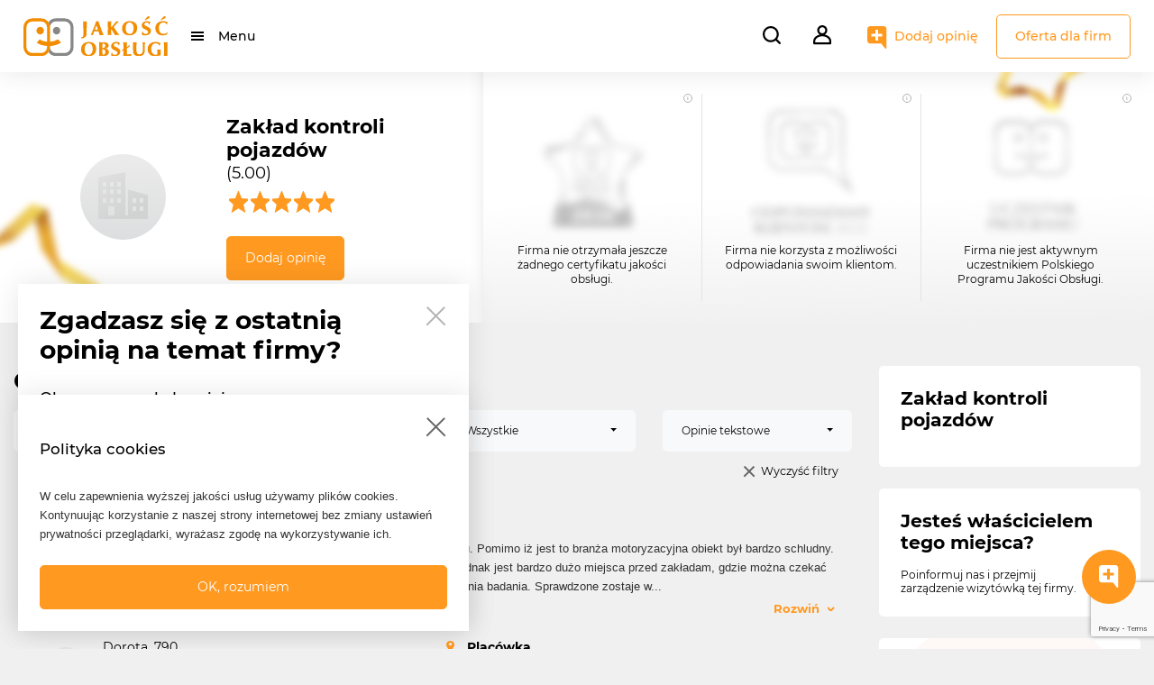

--- FILE ---
content_type: text/html; charset=UTF-8
request_url: https://jakoscobslugi.pl/opinie/40134-zaklad-kontroli-pojazdow
body_size: 9194
content:
<!DOCTYPE html>
<html lang="pl">
<head>
    <!-- Google Tag Manager -->
    <script>(function(w,d,s,l,i){w[l]=w[l]||[];w[l].push({'gtm.start':
    new Date().getTime(),event:'gtm.js'});var f=d.getElementsByTagName(s)[0],
    j=d.createElement(s),dl=l!='dataLayer'?'&l='+l:'';j.async=true;j.src=
    'https://www.googletagmanager.com/gtm.js?id='+i+dl;f.parentNode.insertBefore(j,f);
    })(window,document,'script','dataLayer','GTM-W4VN5ZL');</script>
    <!-- End Google Tag Manager -->

    <meta charset="utf-8">
    <meta http-equiv="X-UA-Compatible" content="IE=edge">
    <title>Jakość Obsługi - Profil firmy</title>
    <meta name="title" content="Jakość Obsługi - Portal opinii konsumentów">
    <meta name="language" content="pl">
    <meta name="keywords" content="jakość obsługi, opinia, informacja, konsument, klient, marketing relacji, badania opinii, zdanie, ocena, obsługa klienta, firma, urząd, instytucja, personel, pracownik, usługa, oferta, kompetencje, obojętny, dobra, zła, polecam, odradzam, obserwacja, opinie, oceny">
    <meta name="description" content="Portal opinii konsumentów. Sprawdź czy firma, z której usług chcesz skorzystać, jest godna polecenia. Dodaj własną obserwację na temat firmy lub instytucji i przekonaj się, że Twój głos ma znaczenie!">
    <meta name="revisit-after" content="2 days">
    <meta name="viewport" content="width=device-width, height=device-height, initial-scale=1.0, minimum-scale=1.0, user-scalable=0">
    <!-- Favicons -->
    <link rel="apple-touch-icon" sizes="180x180" href="/assets/img/favicon/apple-touch-icon.png">
    <link rel="icon" type="image/png" sizes="32x32" href="/assets/img/favicon/favicon-32x32.png">
    <link rel="icon" type="image/png" sizes="16x16" href="/assets/img/favicon/favicon-16x16.png">
    <link rel="manifest" href="/site.webmanifest">
    <!-- Bootstrap CSS  -->
    <link rel="stylesheet" href="/css/components/bootstrap.min.css">
    <link rel="stylesheet" href="/css/components/bootstrap-select.css">
    <!-- Fonts CSS -->
    <link rel="stylesheet" href="/assets/fonts/montserrat/style.css" >
    <link rel="stylesheet" href="/assets/fonts/fontawesome/css/fontawesome-all.css">
    <!-- Components -->
    <link rel="stylesheet" href="/css/components/sweetalert2.css" />
    <link rel="stylesheet" href="/css/components/swiper-bundle.min.css"/>
    <link rel="stylesheet" href="/css/components/summernote-bs4.css" />
    <link rel="stylesheet" href="/css/datatables.datetime.css" />
    <link rel="stylesheet" href="https://cdn.datatables.net/1.11.3/css/jquery.dataTables.min.css" />
        <link rel="stylesheet" href="/css/components/animate.min.css"/>
    <link rel="stylesheet" href="/css/components/star-rating-svg.css"/>
    <!-- Front Customized CSS bundle from SCSS -->
    <link rel="stylesheet" href="/css/front.css?t=1768869279">
        <script src="https://www.google.com/recaptcha/api.js"></script>
    <script src="https://www.google.com/recaptcha/api.js?render=6LeQEB4pAAAAAArICFndHzt4XzIA1gOv_UlgYq_H"></script>

</head>
<body class="login front-company-show">

    <!-- Google Tag Manager (noscript) -->
    <noscript><iframe src="https://www.googletagmanager.com/ns.html?id=GTM-W4VN5ZL"
    height="0" width="0" style="display:none;visibility:hidden"></iframe></noscript>
    <!-- End Google Tag Manager (noscript) -->

        <!-- Header navbar -->
        <header class="d-flex align-items-center">
    <div class="jo-navbar-wrapper d-flex justify-content-between">
        <nav class="navbar navbar-expand">
            <div class="container-fluid">

                <a class="navbar-brand" href="/">
                <!-- Logo mobile  -->
                    <img src="https://jakoscobslugi.pl/assets/img/znak_jakosc_obslugi.svg" alt="Jakość Obsługi" class="jo-logo mobile d-sm-none"/>
                <!-- Logo desktop -->
                    <img src="https://jakoscobslugi.pl/assets/img/logo_jakosc_obslugi.svg" alt="Jakość Obsługi" class="jo-logo desktop d-none d-sm-block"/>
                </a>
                <div class="collapse navbar-collapse" id="">
                    <ul class="navbar-nav">
                        <li class="nav-item dropdown">
                            <a href="#" id="mainMenu"
                                data-toggle="dropdown" class="menu-animate nav-link dropdown-toggle"
                                data-display="static">Menu</a>
                            <ul class="dropdown-menu left">
                                <li class="dropdown-item dropdown-submenu">
                                    <a href="#" data-toggle="dropdown" class="dropdown-toggle d-block position-relative">Branże</a>
                                    <ul class="dropdown-menu">
                                        
                                                                            </ul>
                                </li>
                                <li class="dropdown-item">
                                    <a href="https://jakoscobslugi.pl/oferta-dla-firm" class="d-block position-relative">Oferta dla firm</a>
                                </li>
                                <li class="dropdown-item">
                                    <a href="https://jakoscobslugi.pl/mozliwosci-i-narzedzia" class="d-block position-relative">Możliwości i narzędzia</a>
                                </li>
                                <li class="dropdown-item">
                                    <a href="https://jakoscobslugi.pl/korzysci" class="d-block position-relative">Korzyści</a>
                                </li>
                                <li class="dropdown-item">
                                    <a href="https://jakoscobslugi.pl/programy/gwiazdy-jakosci-obslugi" class="d-block position-relative">Gwiazdy Jakość Obsługi</a>
                                </li>
                            </ul>
                        </li>
                    </ul>
                </div>
            </div>
        </nav>


        <nav class="navbar navbar-expand">
            <form class="jo-search-form-wrapper" id="jo-search-form-header" action="https://jakoscobslugi.pl/wyniki-wyszukiwania" method="POST">
                <input type="hidden" name="_token" value="YjDdkuHdiYfSSWPfwjRn2vQeBaMBUMi0f9rFgygi">                <input type="text" placeholder="Szukaj..." required id="jo-search-bar" class="autocomplete" autocomplete="off">
                <i class="search-menu-btn mr-3" id="jo-search-bar-open"></i>
                <button type="button" class="jo-company-search-button" style="display: none;">
                    Szukaj
                </button>
                <input type="hidden" name="phrase" id="phrase">
                <div class="autocomplete-suggestions d-none"></div>
            </form>

                        <!-- Not logged user -->
            <div class="dropdown show">
                <a class="dropdown-toggle" href="#" role="button" id="dropdownUserMenu" data-toggle="dropdown" aria-expanded="false">
                    <i class="user-menu-btn menu-animate"></i>
                </a>
                <ul class="dropdown-menu right" aria-labelledby="dropdownUserMenu">
                    <li class="dropdown-item">
                        <a class="d-block position-relative" href="https://jakoscobslugi.pl/logowanie">Zaloguj się</a>
                    </li>
                    <li class="dropdown-item">
                        <a class="d-block position-relative" href="https://jakoscobslugi.pl/rejestracja-uzytkownika">Zarejestruj się jako konsument</a>
                    </li>
                    <li class="dropdown-item">
                        <a class="d-block position-relative" href="https://jakoscobslugi.pl/rejestracja-firmy">Zarejestruj się jako firma</a>
                    </li>
                    <li class="dropdown-item my-2 jo-menu-no-hover">
                        <a href="https://jakoscobslugi.pl/oferta-dla-firm" class="btn btn-outline-primary d-block d-md-none ml-4 mr-4 mb-2">Oferta dla firm</a>
                    </li>
                </ul>
            </div>
                        <!-- Add mobile -->
            <a href="https://jakoscobslugi.pl/dodaj-opinie" class="add-opinion-menu-btn mobile d-md-none"></a>
            <!-- Add desktop -->
            <a href="https://jakoscobslugi.pl/dodaj-opinie" class="add-opinion-menu-btn desktop d-none d-md-block">Dodaj opinię</a>
            <a href="https://jakoscobslugi.pl/oferta-dla-firm" class="btn btn-outline-primary d-none d-md-block">Oferta dla firm</a>
        </nav>
    </div>
</header>

        <div class="container">
            <!-- Flashmessage -->
            
            <!-- Content -->
            
<div class="jo-company-header-container">
    <div class="jo-bg-stars"></div>
    <div class="container m-auto jo-company-header-wrapper row">
        <div class="col-12 col-md-5 jo-header-inset-shadow">
            <div class="jo-company-header-company-data d-flex h-100 align-items-center py-4 py-md-0 p-2">
                <div class="jo-image-thumb col-5 text-center">
                    <img src="/assets/img/company_icon_default.png" alt="" class="rounded"/>
                </div>
                <div class="jo-company-data col-7">
                    <h3>Zakład kontroli pojazdów</h3>
                    <p class="mb-2">(5.00)</p>
                    <div class="jo-starrating"
                         data-rating="5.0"></div>
                    <a class="btn btn-primary mt-4"
                       href="https://jakoscobslugi.pl/dodaj-opinie?firma=40134-zaklad-kontroli-pojazdow">
                        Dodaj opinię
                    </a>
                </div>
            </div>
        </div>
        <div class="col-12 col-md-7 jo-company-achievements-wrapper pt-4 pb-4">
            <div class="row">
                <div class="col-4 company-achievement d-flex-column text-center p-1 p-sm-2 px-lg-4 py-lg-3
                    not-available">
                    <i class="achievement-infotext d-none d-sm-block" data-toggle="tooltip" data-placement="left"
                       title="W tym momencie firma nie posiada żadnego godła ani certyfikatu jakości obsługi."></i>
                    <img src="/assets/img/company-achievements/jo-achievement-gwiazda-2026.svg" alt=""/>
                    <p class="d-none d-md-block mt-2">Firma nie otrzymała jeszcze żadnego certyfikatu jakości obsługi.</p>
                </div>
                <div class="col-4 company-achievement d-flex-column text-center p-1 p-sm-2 px-lg-4 py-lg-3
                    not-available">
                    <i class="achievement-infotext d-none d-sm-block" data-toggle="tooltip" data-placement="left"
                       title="Firma nie korzysta z możliwości odpowiadania swoim klientom."></i>
                    <img src="/assets/img/company-achievements/jo-achievement-odpowiadamy-2025.svg" alt=""/>
                    <p class="d-none d-md-block mt-2">Firma nie korzysta z możliwości odpowiadania swoim klientom.</p>
                </div>
                <div class="col-4 company-achievement d-flex-column text-center p-1 p-sm-2 px-lg-4 py-lg-3
                    not-available">
                    <i class="achievement-infotext d-none d-sm-block" data-toggle="tooltip" data-placement="left"
                       title="Firma nie jest uczestnikiem Programu i nie kontroluje jeszcze swojej wizytówki."></i>
                    <img src="/assets/img/company-achievements/jo-achievement-uczestnik.svg" alt=""/>
                    <p class="d-none d-md-block mt-2">Firma nie jest aktywnym uczestnikiem Polskiego Programu Jakości Obsługi.</p>
                </div>
            </div>
        </div>
    </div>
</div>


<div class="row mt-5 d-flex flex-column-reverse flex-lg-row">
    <div class="col-sm-12 col-lg-9">
        <div class="header">
                        <h3>Opinie (1 z 1)</h3>
                    </div>
        <form action="https://jakoscobslugi.pl/opinie/40134-zaklad-kontroli-pojazdow" id="filter-form"
            class="jo-filter-opinions d-flex row mt-3">
            <div class="col-sm-6 col-lg-3 mb-3 mb-lg-0">
                <select name="locationCity" id="location-cities" data-width="100%">
                    <option value="">Wybierz miasto</option>
                                        <option value="Marki" >Marki</option>
                                    </select>
            </div>
            <div class="col-sm-6 col-lg-3 mb-3 mb-lg-0">
                <select name="location" id="location" data-width="100%">
                    <option value="">Wybierz lokalizację</option>
                                    </select>
            </div>
            <div class="col-sm-6 col-lg-3 mb-3 mb-lg-0">
                <select name="opinionRating" id="opinion-rating" data-width="100%">
                    <option value="all">Wszystkie</option>
                    <option value="positive" >Pozytywne
                    </option>
                    <option value="negative" >Negatywne
                    </option>
                </select>
            </div>
            <div class="col-sm-6 col-lg-3 mb-3 mb-lg-0">
                <select name="opinionType" id="opinion-type" data-width="100%">
                    <option value="all" >Wszystkie</option>
                    <option value="text" selected>Opinie tekstowe</option>
                    <option value="quick" >Opinie szybkie
                    </option>
                </select>
            </div>
        </form>
        <div class="container d-flex justify-content-end">
            <a href="#" id="clearFilter" class="jo-clear-search mt-3">Wyczyść filtry</a>
        </div>
        <div class="jo-company-opinions">
                                            <div class="jo-company-opinion-item mt-4 pt-2 pb-2">
                    <div class="jo-company-opinion-item-title mx-3 px-1">
                        Obserwowane było miejsce,...
                    </div>
                    <div class="jo-company-opinion-item-comment mx-3 px-1 mt-2 pt-1">Obserwowane było miejsce, gdzie dokonuje się przeglądu technicznego samochodu. Pomimo iż jest to branża motoryzacyjna obiekt był bardzo schludny. Jedyny minus, to brak poczekalni, w której można spokojnie usiąść i poczekać. Jednak jest bardzo dużo miejsca przed zakładam, gdzie można czekać w samochodzie. Sama obsługa bardzo szybka i fachowa. Brak zbędnego przedłużania badania. Sprawdzone zostaje wszystko, dzięki czemu klient ma pewność, że jeździ sprawnym samochodem. </div>
                    <div class="jo-company-opinion-item-details row d-flex mx-3 px-1 mt-3">
                        <div class="jo-company-opinion-item-details-author d-flex align-items-center col-sm-6 mb-3">
                            <div class="jo-user-avatar-achievement-wrapper d-flex align-items-center">
        <div class="jo-user-avatar  jo-user-achievement achievement-2" data-toggle="tooltip" data-placement="top" title="Poszukiwacz Jakości">





                                                <a href="https://jakoscobslugi.pl/profil-uzytkownika/uzytkownik/Dorota_790">
                        <img src="/assets/img/default_avatar.jpg" alt="" class="p-1 rounded-circle"/>
                    </a>
                                    </div>
    </div>
                            <div class="jo-opinion-author-details ml-2">
                                <p class="jo-name">





                                                                                                            <a href="https://jakoscobslugi.pl/profil-uzytkownika/uzytkownik/Dorota_790"
                                        class="jo-hidden-link">Dorota_790</a>
                                                                                                        </p>
                                <div class="jo-rating">
                                    <div class="jo-starrating-opinion" data-rating="5"></div>
                                </div>
                                <em class="small">08.09.2011</em>
                            </div>
                        </div>
                        <div class="jo-company-opinion-item-details-address col-sm-6 mb-3">
                            <p class="d-flex align-items-center">
                                                                <i class="jo-location-icon"></i>
                                                                <span class="bold">Placówka</span>
                            </p>
                            <p class="jo-address-street">
                                Marki,   Piłsudskiego 
                            </p>
                        </div>
                    </div>
                    <div
                        class="jo-company-opinion-bar d-flex flex-column flex-sm-row justify-content-between py-3 pl-4 pr-3">
                        <div class="jo-company-opinion-bar-boolean ml-sm-3 d-flex flex-column flex-sm-row">
                            <form action="https://jakoscobslugi.pl/zglos-naruszenie/opinia/react" method="POST"
                                class="jo-company-opinion-true mr-sm-5 mb-3 mb-sm-0">
                                <input type="hidden" name="_token" value="YjDdkuHdiYfSSWPfwjRn2vQeBaMBUMi0f9rFgygi">                                <input type="hidden" name="opinionId" value="36375214">
                                <button type="submit" class="up">Zgadzam się (8)</button>
                            </form>
                            <div class="jo-company-opinion-false mb-3 mb-sm-0" data-id="36375214">
                                Nie zgadzam się (4)
                            </div>
                        </div>
                        <div class="d-flex justify-content-between justify-content-sm-end">
                            <a href="#"
                                onclick="copyOpinionLink('https://jakoscobslugi.pl/opinie/40134-zaklad-kontroli-pojazdow/36375214')"
                                class="mr-2"><i class="jo-company-opinion-copy-link d-inline-block"></i><span
                                    class="d-sm-none ml-2 pl-1">Link do opinii</span></a>
                            <a href="https://jakoscobslugi.pl/zglos-naruszenie/opinia/36375214" title="Zgłoś nadużycie"><i
                                    class="jo-company-opinion-alert d-inline-block"></i><span
                                    class="d-sm-none ml-2 pl-1">Zgłoś nadużycie</span></a>
                        </div>
                    </div>
                                    </div>
                            </div>
            <div class="my-4 d-flex justify-content-center">
                
            </div>
        </div>
        <div class="col-sm-12 col-lg-3">
            <div class="jo-company-details-widget p-4 mb-4">
                <div class="header mb-3">
                    <h3>Zakład kontroli pojazdów</h3>
                </div>
                <div class="jo-company-details-widget-description mb-3">
                    <p></p>
                </div>
                                <div class="jo-company-details-widget-social d-flex mt-3">
                    <!-- fb -->
                                        <!-- link -->
                                    </div>
            </div>
                        <div class="jo-company-owner-widget p-4 mb-4">
                <div class="header mb-3">
                    <h3>Jesteś właścicielem tego miejsca?</h3>
                </div>
                <div class="jo-company-owner-widget-description d-flex justify-space-between align-items-center">
                    <p>Poinformuj nas i przejmij zarządzenie wizytówką tej firmy.</p>
                    <a href="https://jakoscobslugi.pl/przejecie-strony-firmowej/40134-zaklad-kontroli-pojazdow" class="ml-3"></a>
                </div>
            </div>
            <div class="jo-company-register-widget py-4 px-2 mb-4 d-flex flex-column align-items-center">
                <div class="jo-company-register-widget-danger d-flex align-items-end justify-content-center">
                    <span class="text-center mb-3">
                        Firma nie jest uczestnikiem <br />
                        Polskiego Programu <br />
                        Jakości Obsługi
                    </span>
                </div>
                <a href="https://jakoscobslugi.pl/oferta-dla-firm" class="btn mt-2">Zobacz więcej</a>
            </div>
                    </div>
    </div>
    <div class="mt-4 pt-3 d-none d-lg-flex flex-lg-column">
    <div class="header">
        <h3>Czy te firmy wypadają lepiej niż Zakład kontroli pojazdów?</h3>
    </div>
    <div class="jo-company-related row mt-4 pt-2 pb-5 d-flex">
                    <div class="col-lg-4">
                <div class="jo-company-related-item p-3 d-flex flex-column justify-content-between">
                    <div class="jo-company-related-item-company d-flex flex-column flex-lg-row">
                        <div class="jo-image-thumb px-0 mx-auto col-lg-2">
                            <div class="jo-image-thumb-container">
                                <div>
                                    <img src="/assets/img/company_icon_default.png" alt=""/>
                                </div>
                            </div>
                        </div>
                        <!-- <div class="jo-image-thumb px-0 mx-auto col-lg-2">
                            <img src="/assets/img/company_icon_default.png" alt="">
                        </div> -->
                        <div class="jo-company-data pl-lg-3 mt-3 mt-lg-0 col-lg-6">
                            <h3 class="my-0">
                                <a href="https://jakoscobslugi.pl/opinie/21605-auto-service-buszka-izabela">Auto Service Buszka Izabela</a>
                            </h3>
                            <p class="mb-1">(5.00)</p>
                            <div class="jo-starrating-21605" data-rating="5"></div>
                        </div>
                        <div class="jo-badges mt-3 mt-lg-auto mx-auto pl-lg-3 col-lg-3 d-flex flex-lg-column justify-content-center justify-content-md-start">
                                                                                </div>
                    </div>
                    <div class="jo-company-related-item-score d-flex justify-content-around mt-3">
                        <div class="jo-company-opinion-true">
                            <a href="https://jakoscobslugi.pl/dodaj-opinie?firma=21605-auto-service-buszka-izabela">
                                Lepiej
                            </a>
                        </div>
                        <div class="jo-company-opinion-false" data-slug="21605-auto-service-buszka-izabela">
                            <a>
                                Gorzej
                            </a>
                        </div>
                    </div>
                </div>
            </div>
                    <div class="col-lg-4">
                <div class="jo-company-related-item p-3 d-flex flex-column justify-content-between">
                    <div class="jo-company-related-item-company d-flex flex-column flex-lg-row">
                        <div class="jo-image-thumb px-0 mx-auto col-lg-2">
                            <div class="jo-image-thumb-container">
                                <div>
                                    <img src="/assets/img/company_icon_default.png" alt=""/>
                                </div>
                            </div>
                        </div>
                        <!-- <div class="jo-image-thumb px-0 mx-auto col-lg-2">
                            <img src="/assets/img/company_icon_default.png" alt="">
                        </div> -->
                        <div class="jo-company-data pl-lg-3 mt-3 mt-lg-0 col-lg-6">
                            <h3 class="my-0">
                                <a href="https://jakoscobslugi.pl/opinie/32027-spo-gogolin">SPO Gogolin</a>
                            </h3>
                            <p class="mb-1">(5.00)</p>
                            <div class="jo-starrating-32027" data-rating="5"></div>
                        </div>
                        <div class="jo-badges mt-3 mt-lg-auto mx-auto pl-lg-3 col-lg-3 d-flex flex-lg-column justify-content-center justify-content-md-start">
                                                                                </div>
                    </div>
                    <div class="jo-company-related-item-score d-flex justify-content-around mt-3">
                        <div class="jo-company-opinion-true">
                            <a href="https://jakoscobslugi.pl/dodaj-opinie?firma=32027-spo-gogolin">
                                Lepiej
                            </a>
                        </div>
                        <div class="jo-company-opinion-false" data-slug="32027-spo-gogolin">
                            <a>
                                Gorzej
                            </a>
                        </div>
                    </div>
                </div>
            </div>
                    <div class="col-lg-4">
                <div class="jo-company-related-item p-3 d-flex flex-column justify-content-between">
                    <div class="jo-company-related-item-company d-flex flex-column flex-lg-row">
                        <div class="jo-image-thumb px-0 mx-auto col-lg-2">
                            <div class="jo-image-thumb-container">
                                <div>
                                    <img src="/assets/img/company_icon_default.png" alt=""/>
                                </div>
                            </div>
                        </div>
                        <!-- <div class="jo-image-thumb px-0 mx-auto col-lg-2">
                            <img src="/assets/img/company_icon_default.png" alt="">
                        </div> -->
                        <div class="jo-company-data pl-lg-3 mt-3 mt-lg-0 col-lg-6">
                            <h3 class="my-0">
                                <a href="https://jakoscobslugi.pl/opinie/35575-p-h-u-auto-gum-leszek-korpalski">P.H.U. Auto-Gum Leszek Korpalski</a>
                            </h3>
                            <p class="mb-1">(4.00)</p>
                            <div class="jo-starrating-35575" data-rating="4"></div>
                        </div>
                        <div class="jo-badges mt-3 mt-lg-auto mx-auto pl-lg-3 col-lg-3 d-flex flex-lg-column justify-content-center justify-content-md-start">
                                                                                </div>
                    </div>
                    <div class="jo-company-related-item-score d-flex justify-content-around mt-3">
                        <div class="jo-company-opinion-true">
                            <a href="https://jakoscobslugi.pl/dodaj-opinie?firma=35575-p-h-u-auto-gum-leszek-korpalski">
                                Lepiej
                            </a>
                        </div>
                        <div class="jo-company-opinion-false" data-slug="35575-p-h-u-auto-gum-leszek-korpalski">
                            <a>
                                Gorzej
                            </a>
                        </div>
                    </div>
                </div>
            </div>
            </div>
</div>
    <div class="jo-popup-focus d-none d-md-block p-4">
    <div class="close"></div>
    <div class="header">
        <h3 class="pr-5">
                        Zgadzasz się z ostatnią opinią na temat firmy?
             </h3>
    </div>
    <div class="jo-company-opinion-item mt-3 pt-2">
        <div class="jo-company-opinion-item-title mb-2">
            Obserwowane było miejsce,...
        </div>
        <div class="jo-company-opinion-item-comment jo-company-opinion-item-comment-popup">Obserwowane było miejsce, gdzie dokonuje się przeglądu technicznego samochodu. Pomimo iż jest to branża motoryzacyjna obiekt był bardzo schludny. Jedyny minus, to brak poczekalni, w której można spokojnie usiąść i poczekać. Jednak jest bardzo dużo miejsca przed zakładam, gdzie można czekać w samochodzie. Sama obsługa bardzo szybka i fachowa. Brak zbędnego przedłużania badania. Sprawdzone zostaje wszystko, dzięki czemu klient ma pewność, że jeździ sprawnym samochodem. </div>
        <div class="row align-items-center mt-4">
            <div class="col-12">
                            </div>
            <div class="col-12">
                <a class="btn btn-primary w-100"
                    href="https://jakoscobslugi.pl/dodaj-opinie?firma=40134-zaklad-kontroli-pojazdow">
                    Dodaj własną opinię!</a>
            </div>
        </div>
    </div>
</div>
<a class="jo-add-opinion-floating-button" href="https://jakoscobslugi.pl/dodaj-opinie?firma=40134-zaklad-kontroli-pojazdow"></a>
        </div>

        <!-- Footer -->
        <footer class="mt-4">
    <div class="container">
        <div class="row">
            <div class="col-12 col-md-3">
                <!--Accordion Dla firm wrapper-->
                <div class="accordion md-accordion" id="accordionDlaFirm" role="tablist" aria-multiselectable="true">
                    <!-- Accordion header -->
                    <div role="tab" id="headingDlaFirm">
                        <a class="jo-collapse-accoridon" data-toggle="collapse" data-parent="#accordionDlaFirm"
                            href="#dlaFirm" aria-expanded="true" aria-controls="dlaFirm">
                            <h5 class="mb-3">Dla firm</h5>
                        </a>
                    </div>
                    <!-- Accordion body -->
                    <div id="dlaFirm" class="collapse show" role="tabpanel" aria-labelledby="headingDlaFirm"
                        data-parent="#accordionDlaFirm">
                        <ul>
                            <li><a href="https://jakoscobslugi.pl/oferta-dla-firm">Oferta dla firm</a></li>
                            <li><a href="https://jakoscobslugi.pl/mozliwosci-i-narzedzia">Możliwości i narzędzia</a>
                            </li>
                            <li><a href="https://jakoscobslugi.pl/korzysci">Korzyści</a></li>
                            <li><a href="https://jakoscobslugi.pl/programy/gwiazdy-jakosci-obslugi">Gwiazdy Jakość Obsługi</a>
                            </li>
                                                        <li><a href="https://jakoscobslugi.pl/moja-firma">Moje konto firmowe</a></li>
                                                    </ul>
                    </div>
                </div>
            </div>
            <div class="col-12 col-md-3">
                <!--Accordion Dla uzytkownikow wrapper-->
                <div class="accordion md-accordion" id="accordionDlaUzytkownikow" role="tablist"
                    aria-multiselectable="true">
                    <!-- Accordion header -->
                    <div role="tab" id="headingDlaUzytkownikow">
                        <a class="jo-collapse-accoridon" data-toggle="collapse" data-parent="#accordionDlaUzytkownikow"
                            href="#dlaUzytkownikow" aria-expanded="true" aria-controls="dlaUzytkownikow">
                            <h5 class="mb-3">Dla użytkowników</h5>
                        </a>
                    </div>
                    <!-- Accordion body -->
                    <div id="dlaUzytkownikow" class="collapse show" role="tabpanel"
                        aria-labelledby="headingDlaUzytkownikow" data-parent="#accordionDlaUzytkownikow">
                        <ul>
                                                        <li><a href="https://jakoscobslugi.pl/profil-uzytkownika/ustawienia">Moje konto</a></li>
                                                        <li><a href="https://jakoscobslugi.pl/dodaj-opinie">Dodaj opinię</a></li>
                        </ul>
                    </div>
                </div>
            </div>
            <div class="col-12 col-md-2">
                <!--Accordion O nas wrapper-->
                <div class="accordion md-accordion" id="accordionONas" role="tablist" aria-multiselectable="true">
                    <!-- Accordion header -->
                    <div role="tab" id="headingONas">
                        <a class="jo-collapse-accoridon" data-toggle="collapse" data-parent="#accordionONas"
                            href="#ONas" aria-expanded="true" aria-controls="ONas">
                            <h5 class="mb-3">O nas</h5>
                        </a>
                    </div>
                    <!-- Accordion body -->
                    <div id="ONas" class="collapse show" role="tabpanel" aria-labelledby="headingONas"
                        data-parent="#accordionONas">
                        <ul>
                            <li><a href="https://jakoscobslugi.pl/o-programie">O programie</a></li>
                            <li><a href="https://jakoscobslugi.pl/kontakt">Kontakt</a></li>
                        </ul>
                    </div>
                </div>
            </div>
            <div class="col-12 col-md-4">
                <!-- Footer text About and Social icons wrapper -->
                <div class="row mb-3">
                    <div class="col-3 text-center">
                        <img src="https://jakoscobslugi.pl/assets/img/znak_footer_jakosc_obslugi.svg" alt="Jakość Obsługi" />
                    </div>
                    <div class="col-9">
                        <p>Polski Program Jakości Obsługi od ponad 15 lat monitoruje poziom zadowolenia i&nbsp;satysfakcji
                            społeczności zakupowej w&nbsp;Polsce. Pomagamy konsumentom w&nbsp;wyborze firm spełniających
                            ich oczekiwania, a firmom - w poprawie jakości obsługi.</p>
                    </div>
                </div>
                <div class="row">
                    <div class="col-12 col-sm-6 col-md-12">
                        <p class="visit-social">Odwiedź nas również na:</p>
                    </div>
                    <div class="col-12 col-sm-6 col-md-12 d-flex justify-content-sm-end justify-content-md-start">
                        <ul class="list-inline d-flex justify-content-end justify-content-sm-start align-items-center">
                            <li class="list-inline-item mr-3"><a href="https://gwiazdy.jakoscobslugi.pl/"
                                    target="_blank"><img src="https://jakoscobslugi.pl/assets/img/social_gwiazda_2025.svg"></a></li>
                            <li class="list-inline-item mr-3"><a href="https://www.facebook.com/jakoscobslugi/"
                                    target="_blank"><img src="https://jakoscobslugi.pl/assets/img/social_fb.svg"></a></li>
                            <li class="list-inline-item mr-3"><a
                                    href="https://www.youtube.com/channel/UCzLAAwTUQTerol_gANyBK8w/featured"
                                    target="_blank"><img src="https://jakoscobslugi.pl/assets/img/social_yt.svg"></a></li>
                            <li class="list-inline-item mr-3"><a
                                    href="https://www.linkedin.com/company/jakosc-obslugi/"
                                    target="_blank"><img src="https://jakoscobslugi.pl/assets/img/social_linkedin.svg"></a></li>
                            <li class="list-inline-item mr-3"><a
                                    href="https://www.instagram.com/jakoscobslugi.pl/"
                                    target="_blank"><img src="https://jakoscobslugi.pl/assets/img/social_instagram.svg"></a></li>
                        </ul>
                    </div>
                </div>
            </div>
        </div>
        <div class="row jo-footer-information mt-2">
            <div class="col-12 col-md-4 py-1 py-sm-3">
                <p class="jo-powered-by-text mb-0">
                    <a href="https://programylojalnosciowe.pl" target="_blank" rel="noopener noreferrer" aria-label="Powered by Grupa VSC - Programy lojalnościowe">
                        Powered by Grupa VSC &reg;
                    </a>
                </p>
            </div>
            <div class="col-6 col-sm-3 col-md-2 text-center py-1 py-sm-3">
                <a href="https://jakoscobslugi.pl/faq">FAQ</a>
            </div>
            <div class="col-6 col-sm-3 col-md-2 text-center py-1 py-sm-3">
                <a href="https://jakoscobslugi.pl/regulamin">Regulamin</a>
            </div>
            <div class="col-6 col-sm-3 col-md-2 text-center py-1 py-sm-3">
                <a href="https://jakoscobslugi.pl/polityka-bezpieczenstwa">Polityka bezpieczeństwa</a>
            </div>
            <div class="col-6 col-sm-3 col-md-2 text-center py-1 py-sm-3">
                <a href="https://jakoscobslugi.pl/polityka-prywatnosci">Polityka prywatności</a>
            </div>
        </div>
    </div>
</footer>

        <!-- Cookies -->
        <div class="d-md-block p-4" id="jo-cookies-popup" style="display:none">
    <div class="cookies-close"></div>
    <div class="jo-company-opinion-item mt-3 pt-2">
        <div class="jo-company-opinion-item-title mb-2">
            Polityka cookies
        </div>
        <div class="jo-company-opinion-item-comment jo-company-opinion-item-comment-popup">
            W celu zapewnienia wyższej jakości usług używamy plików cookies. Kontynuując korzystanie z naszej strony internetowej bez zmiany ustawień prywatności przeglądarki, wyrażasz zgodę na wykorzystywanie ich.
        </div>
        <div class="row align-items-center mt-4">
            <div class="col-12">
                <button class="btn btn-primary w-100" id="jo-cookies-confirm">OK, rozumiem</button>
            </div>
        </div>
    </div>
</div>




<!-- jquery 3.3.1 -->
<script src="/js/components/jquery-3.3.1.min.js"></script>
<!-- bootstap bundle js -->
<script src="/js/components/bootstrap.bundle.js"></script>
<!-- bootstap select js -->
<script src="/js/components/bootstrap-select.js"></script>
<!-- datepicker temmpusdominus -->
<script src="/js/components/datepicker/moment-with-locales.min.js"></script>
<script src="/js/components/datepicker/tempusdominus-bootstrap-4.js"></script>
<!-- components js -->
<script src="/js/components/lodash.js"></script>
<script src="/js/components/jquery.autocomplete.min.js"></script>
<script src="/js/components/jquery.validate.min.js"></script>
<script src="/js/components/jquery.inputmask.min.js"></script>
<script src="/js/components/sweetalert2.min.js"></script>
<script src="/js/components/swiper-bundle.min.js"></script>
<script src="/js/datatables.datetime.js"></script>
<script src="https://cdn.datatables.net/1.11.3/js/jquery.dataTables.min.js"></script>
<!-- global front js -->
<script src="/js/front.js?t=1768869279"></script>
            <script src="/js/components/jquery.star-rating-svg.js"></script>
    <script src="https://jakoscobslugi.pl/js/achievement-popup.js"></script>
    <script src="https://unpkg.com/@lottiefiles/lottie-player@latest/dist/lottie-player.js"></script>
    <script>
        function addStarRatingEvent(handle, companyId = null){
            options = {
                starSize: 24,
                readOnly: !companyId,
                useGradient: false,
                strokeColor: '#ff9920',
                strokeWidth: 30,
                emptyColor: 'white',
                ratedColor: '#ff9920',
                activeColor: '#ff9920',
            }

            if(companyId){
                options.callback = function(currentRating, $el){
                    let url = 'https://jakoscobslugi.pl/dodaj-opinie/ajax/add-fast-opinion/cId/rating'
                        .replace('cId',companyId)
                        .replace('rating',currentRating)
                    window.location.href = url
                }
            }
            $(handle).starRating(options);
        }

        
        addStarRatingEvent(".jo-starrating", 40134)

        let showChar = 400;  // liczba znaków
        let ellipsestext = "...";
        let moretext = "Rozwiń";
        let lesstext = "Zwiń";
        let opinionId;
        let slug;


        $('.jo-company-opinion-item-comment').each(function() {
            var content = $(this).html();

            if(content.length > showChar) {

                var c = content.substr(0, showChar);
                var h = content.substr(showChar, content.length - showChar);

                var html = c + '<span class="moreellipses">' + ellipsestext+ '&nbsp;</span><span class="morecontent"><span style="display: none">' + h + '</span>&nbsp;&nbsp;<a href="" class="morelink d-block text-right my-1 pr-3">' + moretext + '</a></span>';

                $(this).html(html);
            }

        });

        $(".morelink").click(function(){
            if($(this).hasClass("less")) {
                $(this).removeClass("less");
                $(this).html(moretext);
            } else {
                $(this).addClass("less");
                $(this).html(lesstext);
            }
            $(this).parent().prev().toggle();
            $(this).prev().toggle();
            return false;
        });

        setTimeout(() => {
            $('.jo-popup-focus').animate({opacity: 1}, 1000);
        }, 2000);

        $('.jo-popup-focus .close').on('click',function(){
            $('.jo-popup-focus').animate({opacity: 0}, 200);
            setTimeout(() => {
                $('.jo-popup-focus').remove();
            }, 500);
        })

        function ajaxAddThumbDown() {
            $.ajax({
                url: 'https://jakoscobslugi.pl/zglos-naruszenie/opinia/ajaxAddThumbDown',
                type: 'POST',
                data: {
                    "id": opinionId,
                    "_token": "YjDdkuHdiYfSSWPfwjRn2vQeBaMBUMi0f9rFgygi"
                },
                success: function () {
                    window.location = "https://jakoscobslugi.pl/dodaj-opinie?firma=40134-zaklad-kontroli-pojazdow"
                }
            })
        }

        $('.jo-company-opinion-false').on('click', function(){
            opinionId = $(this).data('id');
            slug = $(this).data('slug');
            let opinionTitle = 'Nie zgadzasz się?',
                opinionText = 'Jaka jest zatem Twoja opinia?';
            if(!opinionId){
                opinionTitle = 'Uważasz, że ta firma wypada gorzej?';
                opinionText = 'Dodaj zatem własną opinię!';
            }
            Swal.fire({
                title: opinionTitle,
                text: opinionText,
                icon: 'warning',
                showCancelButton: false,
                confirmButtonText: 'Dodaj opinię',
                showCloseButton: true,
            }).then((result) => {
                if(result.isConfirmed){
                    if(opinionId){
                        ajaxAddThumbDown()
                    }
                    else{
                        let url = "https://jakoscobslugi.pl/dodaj-opinie"+"?firma="+slug;
                        window.location = url;
                    }
                }
            })
        })

    </script>
    <script>
                    addStarRatingEvent(".jo-starrating-21605", 21605);
                    addStarRatingEvent(".jo-starrating-32027", 32027);
                    addStarRatingEvent(".jo-starrating-35575", 35575);
            </script>
    <script>
        let filterForm = $('#filter-form');

        $('#location-cities, #location, #opinion-rating, #opinion-type').on('change', function () {
            filterForm.submit();
        })
        addStarRatingEvent(".jo-starrating-opinion");

        function copyOpinionLink(link) {
            var $temp = $('<input>');
            $("body").append($temp);
            $temp.val(link).select();
            document.execCommand("copy");
            $temp.remove();

            Swal.fire({
              title: 'Skopiowano do schowka',
              iconHtml: '<div class="jo-clipboard"></div>',
              html:
                  '<div class="d-flex flex-column"><p class="mx-5 mb-3">Link do opinii został skopiowany do schowka. Skorzystaj ze skrótu klawiszowego CTRL + V, aby go wkleić w pożądane miejsce.</p><code id="widgetCode" class="p-3"><p>' + link +'</p></code></div>',
              customClass: {
                  container: 'add-new-swal',
                  popup: '',
                  title: 'add-new-title',
                  icon: 'no-border',
                  htmlContainer: ''
              }
            })
        }

        function checkIfFullOpinionsExist(){
            if('1' === '0' && window.location.href.indexOf("?") == -1){
                window.location.href = window.location.href + '?&opinionType=all'
            }

        };

        $('#clearFilter').on('click', function(){
            $('#location-cities').val('');
            $('#location').val('');
            $('#opinion-rating').val('all');
            $('#opinion-type').val('all');
            filterForm.submit();
        })

        $(document).ready(function(){
            if(
                $('#location-cities').val() != '' ||
                $('#opinion-rating').val() != 'all' ||
                $('#opinion-type').val() != 'all'
            ){
                $('#clearFilter').show();
            }else{
                $('#clearFilter').hide();
            }

            checkIfFullOpinionsExist();
        })
    </script>
    <script>
    $(document).ready(() => {
        localStorage.removeItem('participantList')
        localStorage.removeItem('companyList')
        localStorage.removeItem('adminList')
        localStorage.removeItem('opinionList')
    })
</script>
</body>
</html>


--- FILE ---
content_type: text/html; charset=utf-8
request_url: https://www.google.com/recaptcha/api2/anchor?ar=1&k=6LeQEB4pAAAAAArICFndHzt4XzIA1gOv_UlgYq_H&co=aHR0cHM6Ly9qYWtvc2NvYnNsdWdpLnBsOjQ0Mw..&hl=en&v=PoyoqOPhxBO7pBk68S4YbpHZ&size=invisible&anchor-ms=20000&execute-ms=30000&cb=mg5t5ous2l9r
body_size: 48746
content:
<!DOCTYPE HTML><html dir="ltr" lang="en"><head><meta http-equiv="Content-Type" content="text/html; charset=UTF-8">
<meta http-equiv="X-UA-Compatible" content="IE=edge">
<title>reCAPTCHA</title>
<style type="text/css">
/* cyrillic-ext */
@font-face {
  font-family: 'Roboto';
  font-style: normal;
  font-weight: 400;
  font-stretch: 100%;
  src: url(//fonts.gstatic.com/s/roboto/v48/KFO7CnqEu92Fr1ME7kSn66aGLdTylUAMa3GUBHMdazTgWw.woff2) format('woff2');
  unicode-range: U+0460-052F, U+1C80-1C8A, U+20B4, U+2DE0-2DFF, U+A640-A69F, U+FE2E-FE2F;
}
/* cyrillic */
@font-face {
  font-family: 'Roboto';
  font-style: normal;
  font-weight: 400;
  font-stretch: 100%;
  src: url(//fonts.gstatic.com/s/roboto/v48/KFO7CnqEu92Fr1ME7kSn66aGLdTylUAMa3iUBHMdazTgWw.woff2) format('woff2');
  unicode-range: U+0301, U+0400-045F, U+0490-0491, U+04B0-04B1, U+2116;
}
/* greek-ext */
@font-face {
  font-family: 'Roboto';
  font-style: normal;
  font-weight: 400;
  font-stretch: 100%;
  src: url(//fonts.gstatic.com/s/roboto/v48/KFO7CnqEu92Fr1ME7kSn66aGLdTylUAMa3CUBHMdazTgWw.woff2) format('woff2');
  unicode-range: U+1F00-1FFF;
}
/* greek */
@font-face {
  font-family: 'Roboto';
  font-style: normal;
  font-weight: 400;
  font-stretch: 100%;
  src: url(//fonts.gstatic.com/s/roboto/v48/KFO7CnqEu92Fr1ME7kSn66aGLdTylUAMa3-UBHMdazTgWw.woff2) format('woff2');
  unicode-range: U+0370-0377, U+037A-037F, U+0384-038A, U+038C, U+038E-03A1, U+03A3-03FF;
}
/* math */
@font-face {
  font-family: 'Roboto';
  font-style: normal;
  font-weight: 400;
  font-stretch: 100%;
  src: url(//fonts.gstatic.com/s/roboto/v48/KFO7CnqEu92Fr1ME7kSn66aGLdTylUAMawCUBHMdazTgWw.woff2) format('woff2');
  unicode-range: U+0302-0303, U+0305, U+0307-0308, U+0310, U+0312, U+0315, U+031A, U+0326-0327, U+032C, U+032F-0330, U+0332-0333, U+0338, U+033A, U+0346, U+034D, U+0391-03A1, U+03A3-03A9, U+03B1-03C9, U+03D1, U+03D5-03D6, U+03F0-03F1, U+03F4-03F5, U+2016-2017, U+2034-2038, U+203C, U+2040, U+2043, U+2047, U+2050, U+2057, U+205F, U+2070-2071, U+2074-208E, U+2090-209C, U+20D0-20DC, U+20E1, U+20E5-20EF, U+2100-2112, U+2114-2115, U+2117-2121, U+2123-214F, U+2190, U+2192, U+2194-21AE, U+21B0-21E5, U+21F1-21F2, U+21F4-2211, U+2213-2214, U+2216-22FF, U+2308-230B, U+2310, U+2319, U+231C-2321, U+2336-237A, U+237C, U+2395, U+239B-23B7, U+23D0, U+23DC-23E1, U+2474-2475, U+25AF, U+25B3, U+25B7, U+25BD, U+25C1, U+25CA, U+25CC, U+25FB, U+266D-266F, U+27C0-27FF, U+2900-2AFF, U+2B0E-2B11, U+2B30-2B4C, U+2BFE, U+3030, U+FF5B, U+FF5D, U+1D400-1D7FF, U+1EE00-1EEFF;
}
/* symbols */
@font-face {
  font-family: 'Roboto';
  font-style: normal;
  font-weight: 400;
  font-stretch: 100%;
  src: url(//fonts.gstatic.com/s/roboto/v48/KFO7CnqEu92Fr1ME7kSn66aGLdTylUAMaxKUBHMdazTgWw.woff2) format('woff2');
  unicode-range: U+0001-000C, U+000E-001F, U+007F-009F, U+20DD-20E0, U+20E2-20E4, U+2150-218F, U+2190, U+2192, U+2194-2199, U+21AF, U+21E6-21F0, U+21F3, U+2218-2219, U+2299, U+22C4-22C6, U+2300-243F, U+2440-244A, U+2460-24FF, U+25A0-27BF, U+2800-28FF, U+2921-2922, U+2981, U+29BF, U+29EB, U+2B00-2BFF, U+4DC0-4DFF, U+FFF9-FFFB, U+10140-1018E, U+10190-1019C, U+101A0, U+101D0-101FD, U+102E0-102FB, U+10E60-10E7E, U+1D2C0-1D2D3, U+1D2E0-1D37F, U+1F000-1F0FF, U+1F100-1F1AD, U+1F1E6-1F1FF, U+1F30D-1F30F, U+1F315, U+1F31C, U+1F31E, U+1F320-1F32C, U+1F336, U+1F378, U+1F37D, U+1F382, U+1F393-1F39F, U+1F3A7-1F3A8, U+1F3AC-1F3AF, U+1F3C2, U+1F3C4-1F3C6, U+1F3CA-1F3CE, U+1F3D4-1F3E0, U+1F3ED, U+1F3F1-1F3F3, U+1F3F5-1F3F7, U+1F408, U+1F415, U+1F41F, U+1F426, U+1F43F, U+1F441-1F442, U+1F444, U+1F446-1F449, U+1F44C-1F44E, U+1F453, U+1F46A, U+1F47D, U+1F4A3, U+1F4B0, U+1F4B3, U+1F4B9, U+1F4BB, U+1F4BF, U+1F4C8-1F4CB, U+1F4D6, U+1F4DA, U+1F4DF, U+1F4E3-1F4E6, U+1F4EA-1F4ED, U+1F4F7, U+1F4F9-1F4FB, U+1F4FD-1F4FE, U+1F503, U+1F507-1F50B, U+1F50D, U+1F512-1F513, U+1F53E-1F54A, U+1F54F-1F5FA, U+1F610, U+1F650-1F67F, U+1F687, U+1F68D, U+1F691, U+1F694, U+1F698, U+1F6AD, U+1F6B2, U+1F6B9-1F6BA, U+1F6BC, U+1F6C6-1F6CF, U+1F6D3-1F6D7, U+1F6E0-1F6EA, U+1F6F0-1F6F3, U+1F6F7-1F6FC, U+1F700-1F7FF, U+1F800-1F80B, U+1F810-1F847, U+1F850-1F859, U+1F860-1F887, U+1F890-1F8AD, U+1F8B0-1F8BB, U+1F8C0-1F8C1, U+1F900-1F90B, U+1F93B, U+1F946, U+1F984, U+1F996, U+1F9E9, U+1FA00-1FA6F, U+1FA70-1FA7C, U+1FA80-1FA89, U+1FA8F-1FAC6, U+1FACE-1FADC, U+1FADF-1FAE9, U+1FAF0-1FAF8, U+1FB00-1FBFF;
}
/* vietnamese */
@font-face {
  font-family: 'Roboto';
  font-style: normal;
  font-weight: 400;
  font-stretch: 100%;
  src: url(//fonts.gstatic.com/s/roboto/v48/KFO7CnqEu92Fr1ME7kSn66aGLdTylUAMa3OUBHMdazTgWw.woff2) format('woff2');
  unicode-range: U+0102-0103, U+0110-0111, U+0128-0129, U+0168-0169, U+01A0-01A1, U+01AF-01B0, U+0300-0301, U+0303-0304, U+0308-0309, U+0323, U+0329, U+1EA0-1EF9, U+20AB;
}
/* latin-ext */
@font-face {
  font-family: 'Roboto';
  font-style: normal;
  font-weight: 400;
  font-stretch: 100%;
  src: url(//fonts.gstatic.com/s/roboto/v48/KFO7CnqEu92Fr1ME7kSn66aGLdTylUAMa3KUBHMdazTgWw.woff2) format('woff2');
  unicode-range: U+0100-02BA, U+02BD-02C5, U+02C7-02CC, U+02CE-02D7, U+02DD-02FF, U+0304, U+0308, U+0329, U+1D00-1DBF, U+1E00-1E9F, U+1EF2-1EFF, U+2020, U+20A0-20AB, U+20AD-20C0, U+2113, U+2C60-2C7F, U+A720-A7FF;
}
/* latin */
@font-face {
  font-family: 'Roboto';
  font-style: normal;
  font-weight: 400;
  font-stretch: 100%;
  src: url(//fonts.gstatic.com/s/roboto/v48/KFO7CnqEu92Fr1ME7kSn66aGLdTylUAMa3yUBHMdazQ.woff2) format('woff2');
  unicode-range: U+0000-00FF, U+0131, U+0152-0153, U+02BB-02BC, U+02C6, U+02DA, U+02DC, U+0304, U+0308, U+0329, U+2000-206F, U+20AC, U+2122, U+2191, U+2193, U+2212, U+2215, U+FEFF, U+FFFD;
}
/* cyrillic-ext */
@font-face {
  font-family: 'Roboto';
  font-style: normal;
  font-weight: 500;
  font-stretch: 100%;
  src: url(//fonts.gstatic.com/s/roboto/v48/KFO7CnqEu92Fr1ME7kSn66aGLdTylUAMa3GUBHMdazTgWw.woff2) format('woff2');
  unicode-range: U+0460-052F, U+1C80-1C8A, U+20B4, U+2DE0-2DFF, U+A640-A69F, U+FE2E-FE2F;
}
/* cyrillic */
@font-face {
  font-family: 'Roboto';
  font-style: normal;
  font-weight: 500;
  font-stretch: 100%;
  src: url(//fonts.gstatic.com/s/roboto/v48/KFO7CnqEu92Fr1ME7kSn66aGLdTylUAMa3iUBHMdazTgWw.woff2) format('woff2');
  unicode-range: U+0301, U+0400-045F, U+0490-0491, U+04B0-04B1, U+2116;
}
/* greek-ext */
@font-face {
  font-family: 'Roboto';
  font-style: normal;
  font-weight: 500;
  font-stretch: 100%;
  src: url(//fonts.gstatic.com/s/roboto/v48/KFO7CnqEu92Fr1ME7kSn66aGLdTylUAMa3CUBHMdazTgWw.woff2) format('woff2');
  unicode-range: U+1F00-1FFF;
}
/* greek */
@font-face {
  font-family: 'Roboto';
  font-style: normal;
  font-weight: 500;
  font-stretch: 100%;
  src: url(//fonts.gstatic.com/s/roboto/v48/KFO7CnqEu92Fr1ME7kSn66aGLdTylUAMa3-UBHMdazTgWw.woff2) format('woff2');
  unicode-range: U+0370-0377, U+037A-037F, U+0384-038A, U+038C, U+038E-03A1, U+03A3-03FF;
}
/* math */
@font-face {
  font-family: 'Roboto';
  font-style: normal;
  font-weight: 500;
  font-stretch: 100%;
  src: url(//fonts.gstatic.com/s/roboto/v48/KFO7CnqEu92Fr1ME7kSn66aGLdTylUAMawCUBHMdazTgWw.woff2) format('woff2');
  unicode-range: U+0302-0303, U+0305, U+0307-0308, U+0310, U+0312, U+0315, U+031A, U+0326-0327, U+032C, U+032F-0330, U+0332-0333, U+0338, U+033A, U+0346, U+034D, U+0391-03A1, U+03A3-03A9, U+03B1-03C9, U+03D1, U+03D5-03D6, U+03F0-03F1, U+03F4-03F5, U+2016-2017, U+2034-2038, U+203C, U+2040, U+2043, U+2047, U+2050, U+2057, U+205F, U+2070-2071, U+2074-208E, U+2090-209C, U+20D0-20DC, U+20E1, U+20E5-20EF, U+2100-2112, U+2114-2115, U+2117-2121, U+2123-214F, U+2190, U+2192, U+2194-21AE, U+21B0-21E5, U+21F1-21F2, U+21F4-2211, U+2213-2214, U+2216-22FF, U+2308-230B, U+2310, U+2319, U+231C-2321, U+2336-237A, U+237C, U+2395, U+239B-23B7, U+23D0, U+23DC-23E1, U+2474-2475, U+25AF, U+25B3, U+25B7, U+25BD, U+25C1, U+25CA, U+25CC, U+25FB, U+266D-266F, U+27C0-27FF, U+2900-2AFF, U+2B0E-2B11, U+2B30-2B4C, U+2BFE, U+3030, U+FF5B, U+FF5D, U+1D400-1D7FF, U+1EE00-1EEFF;
}
/* symbols */
@font-face {
  font-family: 'Roboto';
  font-style: normal;
  font-weight: 500;
  font-stretch: 100%;
  src: url(//fonts.gstatic.com/s/roboto/v48/KFO7CnqEu92Fr1ME7kSn66aGLdTylUAMaxKUBHMdazTgWw.woff2) format('woff2');
  unicode-range: U+0001-000C, U+000E-001F, U+007F-009F, U+20DD-20E0, U+20E2-20E4, U+2150-218F, U+2190, U+2192, U+2194-2199, U+21AF, U+21E6-21F0, U+21F3, U+2218-2219, U+2299, U+22C4-22C6, U+2300-243F, U+2440-244A, U+2460-24FF, U+25A0-27BF, U+2800-28FF, U+2921-2922, U+2981, U+29BF, U+29EB, U+2B00-2BFF, U+4DC0-4DFF, U+FFF9-FFFB, U+10140-1018E, U+10190-1019C, U+101A0, U+101D0-101FD, U+102E0-102FB, U+10E60-10E7E, U+1D2C0-1D2D3, U+1D2E0-1D37F, U+1F000-1F0FF, U+1F100-1F1AD, U+1F1E6-1F1FF, U+1F30D-1F30F, U+1F315, U+1F31C, U+1F31E, U+1F320-1F32C, U+1F336, U+1F378, U+1F37D, U+1F382, U+1F393-1F39F, U+1F3A7-1F3A8, U+1F3AC-1F3AF, U+1F3C2, U+1F3C4-1F3C6, U+1F3CA-1F3CE, U+1F3D4-1F3E0, U+1F3ED, U+1F3F1-1F3F3, U+1F3F5-1F3F7, U+1F408, U+1F415, U+1F41F, U+1F426, U+1F43F, U+1F441-1F442, U+1F444, U+1F446-1F449, U+1F44C-1F44E, U+1F453, U+1F46A, U+1F47D, U+1F4A3, U+1F4B0, U+1F4B3, U+1F4B9, U+1F4BB, U+1F4BF, U+1F4C8-1F4CB, U+1F4D6, U+1F4DA, U+1F4DF, U+1F4E3-1F4E6, U+1F4EA-1F4ED, U+1F4F7, U+1F4F9-1F4FB, U+1F4FD-1F4FE, U+1F503, U+1F507-1F50B, U+1F50D, U+1F512-1F513, U+1F53E-1F54A, U+1F54F-1F5FA, U+1F610, U+1F650-1F67F, U+1F687, U+1F68D, U+1F691, U+1F694, U+1F698, U+1F6AD, U+1F6B2, U+1F6B9-1F6BA, U+1F6BC, U+1F6C6-1F6CF, U+1F6D3-1F6D7, U+1F6E0-1F6EA, U+1F6F0-1F6F3, U+1F6F7-1F6FC, U+1F700-1F7FF, U+1F800-1F80B, U+1F810-1F847, U+1F850-1F859, U+1F860-1F887, U+1F890-1F8AD, U+1F8B0-1F8BB, U+1F8C0-1F8C1, U+1F900-1F90B, U+1F93B, U+1F946, U+1F984, U+1F996, U+1F9E9, U+1FA00-1FA6F, U+1FA70-1FA7C, U+1FA80-1FA89, U+1FA8F-1FAC6, U+1FACE-1FADC, U+1FADF-1FAE9, U+1FAF0-1FAF8, U+1FB00-1FBFF;
}
/* vietnamese */
@font-face {
  font-family: 'Roboto';
  font-style: normal;
  font-weight: 500;
  font-stretch: 100%;
  src: url(//fonts.gstatic.com/s/roboto/v48/KFO7CnqEu92Fr1ME7kSn66aGLdTylUAMa3OUBHMdazTgWw.woff2) format('woff2');
  unicode-range: U+0102-0103, U+0110-0111, U+0128-0129, U+0168-0169, U+01A0-01A1, U+01AF-01B0, U+0300-0301, U+0303-0304, U+0308-0309, U+0323, U+0329, U+1EA0-1EF9, U+20AB;
}
/* latin-ext */
@font-face {
  font-family: 'Roboto';
  font-style: normal;
  font-weight: 500;
  font-stretch: 100%;
  src: url(//fonts.gstatic.com/s/roboto/v48/KFO7CnqEu92Fr1ME7kSn66aGLdTylUAMa3KUBHMdazTgWw.woff2) format('woff2');
  unicode-range: U+0100-02BA, U+02BD-02C5, U+02C7-02CC, U+02CE-02D7, U+02DD-02FF, U+0304, U+0308, U+0329, U+1D00-1DBF, U+1E00-1E9F, U+1EF2-1EFF, U+2020, U+20A0-20AB, U+20AD-20C0, U+2113, U+2C60-2C7F, U+A720-A7FF;
}
/* latin */
@font-face {
  font-family: 'Roboto';
  font-style: normal;
  font-weight: 500;
  font-stretch: 100%;
  src: url(//fonts.gstatic.com/s/roboto/v48/KFO7CnqEu92Fr1ME7kSn66aGLdTylUAMa3yUBHMdazQ.woff2) format('woff2');
  unicode-range: U+0000-00FF, U+0131, U+0152-0153, U+02BB-02BC, U+02C6, U+02DA, U+02DC, U+0304, U+0308, U+0329, U+2000-206F, U+20AC, U+2122, U+2191, U+2193, U+2212, U+2215, U+FEFF, U+FFFD;
}
/* cyrillic-ext */
@font-face {
  font-family: 'Roboto';
  font-style: normal;
  font-weight: 900;
  font-stretch: 100%;
  src: url(//fonts.gstatic.com/s/roboto/v48/KFO7CnqEu92Fr1ME7kSn66aGLdTylUAMa3GUBHMdazTgWw.woff2) format('woff2');
  unicode-range: U+0460-052F, U+1C80-1C8A, U+20B4, U+2DE0-2DFF, U+A640-A69F, U+FE2E-FE2F;
}
/* cyrillic */
@font-face {
  font-family: 'Roboto';
  font-style: normal;
  font-weight: 900;
  font-stretch: 100%;
  src: url(//fonts.gstatic.com/s/roboto/v48/KFO7CnqEu92Fr1ME7kSn66aGLdTylUAMa3iUBHMdazTgWw.woff2) format('woff2');
  unicode-range: U+0301, U+0400-045F, U+0490-0491, U+04B0-04B1, U+2116;
}
/* greek-ext */
@font-face {
  font-family: 'Roboto';
  font-style: normal;
  font-weight: 900;
  font-stretch: 100%;
  src: url(//fonts.gstatic.com/s/roboto/v48/KFO7CnqEu92Fr1ME7kSn66aGLdTylUAMa3CUBHMdazTgWw.woff2) format('woff2');
  unicode-range: U+1F00-1FFF;
}
/* greek */
@font-face {
  font-family: 'Roboto';
  font-style: normal;
  font-weight: 900;
  font-stretch: 100%;
  src: url(//fonts.gstatic.com/s/roboto/v48/KFO7CnqEu92Fr1ME7kSn66aGLdTylUAMa3-UBHMdazTgWw.woff2) format('woff2');
  unicode-range: U+0370-0377, U+037A-037F, U+0384-038A, U+038C, U+038E-03A1, U+03A3-03FF;
}
/* math */
@font-face {
  font-family: 'Roboto';
  font-style: normal;
  font-weight: 900;
  font-stretch: 100%;
  src: url(//fonts.gstatic.com/s/roboto/v48/KFO7CnqEu92Fr1ME7kSn66aGLdTylUAMawCUBHMdazTgWw.woff2) format('woff2');
  unicode-range: U+0302-0303, U+0305, U+0307-0308, U+0310, U+0312, U+0315, U+031A, U+0326-0327, U+032C, U+032F-0330, U+0332-0333, U+0338, U+033A, U+0346, U+034D, U+0391-03A1, U+03A3-03A9, U+03B1-03C9, U+03D1, U+03D5-03D6, U+03F0-03F1, U+03F4-03F5, U+2016-2017, U+2034-2038, U+203C, U+2040, U+2043, U+2047, U+2050, U+2057, U+205F, U+2070-2071, U+2074-208E, U+2090-209C, U+20D0-20DC, U+20E1, U+20E5-20EF, U+2100-2112, U+2114-2115, U+2117-2121, U+2123-214F, U+2190, U+2192, U+2194-21AE, U+21B0-21E5, U+21F1-21F2, U+21F4-2211, U+2213-2214, U+2216-22FF, U+2308-230B, U+2310, U+2319, U+231C-2321, U+2336-237A, U+237C, U+2395, U+239B-23B7, U+23D0, U+23DC-23E1, U+2474-2475, U+25AF, U+25B3, U+25B7, U+25BD, U+25C1, U+25CA, U+25CC, U+25FB, U+266D-266F, U+27C0-27FF, U+2900-2AFF, U+2B0E-2B11, U+2B30-2B4C, U+2BFE, U+3030, U+FF5B, U+FF5D, U+1D400-1D7FF, U+1EE00-1EEFF;
}
/* symbols */
@font-face {
  font-family: 'Roboto';
  font-style: normal;
  font-weight: 900;
  font-stretch: 100%;
  src: url(//fonts.gstatic.com/s/roboto/v48/KFO7CnqEu92Fr1ME7kSn66aGLdTylUAMaxKUBHMdazTgWw.woff2) format('woff2');
  unicode-range: U+0001-000C, U+000E-001F, U+007F-009F, U+20DD-20E0, U+20E2-20E4, U+2150-218F, U+2190, U+2192, U+2194-2199, U+21AF, U+21E6-21F0, U+21F3, U+2218-2219, U+2299, U+22C4-22C6, U+2300-243F, U+2440-244A, U+2460-24FF, U+25A0-27BF, U+2800-28FF, U+2921-2922, U+2981, U+29BF, U+29EB, U+2B00-2BFF, U+4DC0-4DFF, U+FFF9-FFFB, U+10140-1018E, U+10190-1019C, U+101A0, U+101D0-101FD, U+102E0-102FB, U+10E60-10E7E, U+1D2C0-1D2D3, U+1D2E0-1D37F, U+1F000-1F0FF, U+1F100-1F1AD, U+1F1E6-1F1FF, U+1F30D-1F30F, U+1F315, U+1F31C, U+1F31E, U+1F320-1F32C, U+1F336, U+1F378, U+1F37D, U+1F382, U+1F393-1F39F, U+1F3A7-1F3A8, U+1F3AC-1F3AF, U+1F3C2, U+1F3C4-1F3C6, U+1F3CA-1F3CE, U+1F3D4-1F3E0, U+1F3ED, U+1F3F1-1F3F3, U+1F3F5-1F3F7, U+1F408, U+1F415, U+1F41F, U+1F426, U+1F43F, U+1F441-1F442, U+1F444, U+1F446-1F449, U+1F44C-1F44E, U+1F453, U+1F46A, U+1F47D, U+1F4A3, U+1F4B0, U+1F4B3, U+1F4B9, U+1F4BB, U+1F4BF, U+1F4C8-1F4CB, U+1F4D6, U+1F4DA, U+1F4DF, U+1F4E3-1F4E6, U+1F4EA-1F4ED, U+1F4F7, U+1F4F9-1F4FB, U+1F4FD-1F4FE, U+1F503, U+1F507-1F50B, U+1F50D, U+1F512-1F513, U+1F53E-1F54A, U+1F54F-1F5FA, U+1F610, U+1F650-1F67F, U+1F687, U+1F68D, U+1F691, U+1F694, U+1F698, U+1F6AD, U+1F6B2, U+1F6B9-1F6BA, U+1F6BC, U+1F6C6-1F6CF, U+1F6D3-1F6D7, U+1F6E0-1F6EA, U+1F6F0-1F6F3, U+1F6F7-1F6FC, U+1F700-1F7FF, U+1F800-1F80B, U+1F810-1F847, U+1F850-1F859, U+1F860-1F887, U+1F890-1F8AD, U+1F8B0-1F8BB, U+1F8C0-1F8C1, U+1F900-1F90B, U+1F93B, U+1F946, U+1F984, U+1F996, U+1F9E9, U+1FA00-1FA6F, U+1FA70-1FA7C, U+1FA80-1FA89, U+1FA8F-1FAC6, U+1FACE-1FADC, U+1FADF-1FAE9, U+1FAF0-1FAF8, U+1FB00-1FBFF;
}
/* vietnamese */
@font-face {
  font-family: 'Roboto';
  font-style: normal;
  font-weight: 900;
  font-stretch: 100%;
  src: url(//fonts.gstatic.com/s/roboto/v48/KFO7CnqEu92Fr1ME7kSn66aGLdTylUAMa3OUBHMdazTgWw.woff2) format('woff2');
  unicode-range: U+0102-0103, U+0110-0111, U+0128-0129, U+0168-0169, U+01A0-01A1, U+01AF-01B0, U+0300-0301, U+0303-0304, U+0308-0309, U+0323, U+0329, U+1EA0-1EF9, U+20AB;
}
/* latin-ext */
@font-face {
  font-family: 'Roboto';
  font-style: normal;
  font-weight: 900;
  font-stretch: 100%;
  src: url(//fonts.gstatic.com/s/roboto/v48/KFO7CnqEu92Fr1ME7kSn66aGLdTylUAMa3KUBHMdazTgWw.woff2) format('woff2');
  unicode-range: U+0100-02BA, U+02BD-02C5, U+02C7-02CC, U+02CE-02D7, U+02DD-02FF, U+0304, U+0308, U+0329, U+1D00-1DBF, U+1E00-1E9F, U+1EF2-1EFF, U+2020, U+20A0-20AB, U+20AD-20C0, U+2113, U+2C60-2C7F, U+A720-A7FF;
}
/* latin */
@font-face {
  font-family: 'Roboto';
  font-style: normal;
  font-weight: 900;
  font-stretch: 100%;
  src: url(//fonts.gstatic.com/s/roboto/v48/KFO7CnqEu92Fr1ME7kSn66aGLdTylUAMa3yUBHMdazQ.woff2) format('woff2');
  unicode-range: U+0000-00FF, U+0131, U+0152-0153, U+02BB-02BC, U+02C6, U+02DA, U+02DC, U+0304, U+0308, U+0329, U+2000-206F, U+20AC, U+2122, U+2191, U+2193, U+2212, U+2215, U+FEFF, U+FFFD;
}

</style>
<link rel="stylesheet" type="text/css" href="https://www.gstatic.com/recaptcha/releases/PoyoqOPhxBO7pBk68S4YbpHZ/styles__ltr.css">
<script nonce="ETnvUIFjuggaty_D7i_XvQ" type="text/javascript">window['__recaptcha_api'] = 'https://www.google.com/recaptcha/api2/';</script>
<script type="text/javascript" src="https://www.gstatic.com/recaptcha/releases/PoyoqOPhxBO7pBk68S4YbpHZ/recaptcha__en.js" nonce="ETnvUIFjuggaty_D7i_XvQ">
      
    </script></head>
<body><div id="rc-anchor-alert" class="rc-anchor-alert"></div>
<input type="hidden" id="recaptcha-token" value="[base64]">
<script type="text/javascript" nonce="ETnvUIFjuggaty_D7i_XvQ">
      recaptcha.anchor.Main.init("[\x22ainput\x22,[\x22bgdata\x22,\x22\x22,\[base64]/[base64]/[base64]/KE4oMTI0LHYsdi5HKSxMWihsLHYpKTpOKDEyNCx2LGwpLFYpLHYpLFQpKSxGKDE3MSx2KX0scjc9ZnVuY3Rpb24obCl7cmV0dXJuIGx9LEM9ZnVuY3Rpb24obCxWLHYpe04odixsLFYpLFZbYWtdPTI3OTZ9LG49ZnVuY3Rpb24obCxWKXtWLlg9KChWLlg/[base64]/[base64]/[base64]/[base64]/[base64]/[base64]/[base64]/[base64]/[base64]/[base64]/[base64]\\u003d\x22,\[base64]\\u003d\\u003d\x22,\x22wqrCh13CsCIiSwliwrwaFm8bwpbClsKHwrdYw7hMw7TDisK0wpgcw5sSwp3DnQvCugLCgMKYwqfDlC/[base64]/wqPCpCLDnTTCmMK+wq3CsMOjR8OUwqnCvcOPfFnCjHnDsRXDrcOqwo96wp/DjyQuw4JPwrpYO8KcwpzCjDfDp8KFHcKsKjJVOMKOFQPCpsOQHQBpN8KRFcKpw5NIwq3CkQpsEMOJwrc6Yx3DsMKvw5HDsMKkwrRBw5TCgUw6RcKpw51XbSLDusKOasKVwrPDg8OzfMOHYsK3wrFEfnwrwpnDiQAWRMOBwrTCri8/[base64]/CksO+VMOiwogXw5Fdw5NYWETCrFl5KHhAcW3CjTXDssOuwpo7worChcOeX8KGw6M6w47Dm1LDjx3DgCByXH5XL8OgOUpswrTCv21oLMOEw6F8X0jDjUVRw4Y0w7p3IyjDlyEiw7jDiMKGwpJ/[base64]/w5N/wpfClTbDrSMRw5vDvi/Cn8O+TSg+w41Qw4wHwqU2DcKwwrwTNcKrwqfCpsKFRMKqVD5Dw6DCmcKxPBJQEm/CqMKRw6jCnijDrzbCrcKQMybDj8ODw7nCkhIUSsOiwrAtQVkNcMOawqXDlRzDiV0JwoReTMKcQgdnwrvDssO2SWUwfhrDtsKaKlLClSLCicK1dsOUfF8nwo50YsKcwqXCkiF+L8OfE8KxPkHCr8OjwppOw7PDnnfDh8KuwrYXRC4Hw4PDmcK0wrlhw54xYcO8YwBCwr/[base64]/[base64]/DiMOrwpg8w68hUh0VwrHDuS1tL8K2w4nCpsOsQcOIw67Ck8KhwpFmE2FtNMO4H8KIwrlABMOuBsKULcOQwpfCqVfCjlfCusKZwrTCh8KTwoYiY8O0w5LDlFgBJzTChSFkw5Y0wogtwpnCjVDCusO8w43Do2NKwqXCv8O/MCDCksOVw79awrDCoTJ2w5BLwpUAw65Pw5LDiMOvdMOgwpJpwoEdO8OpGcOyDxDCoVrDvcO+NsKEL8K/wrd5wqNvUcOLw6cnwrJ8w487H8K8w6/DpcOlSW9ew48UwrLCncO8F8OSwqLCscK0wqkbwrnDgsOiw73DnMOLFhNAwqR/w7oGCRFawrxRJcOWYcOmwoVgwpFlwrLCtcKVwqoiKsK3wrTCscKWNF/[base64]/w4t/f0hDw5EMVRx2IMKrw7DChDcfTsK0ZsOjdcKQw4B7w4bDhy1Ww67DhMOSY8KAM8KrA8OKwrY0aRXCsUPChsKAdMObHwXDs3IGAQtAwr4Lw4HDl8K/[base64]/DhAslc2HCj8KpKVzDmw7Dn8KmwqfDtcOfw48LRBrCqW/CmHwYwqVqYcKqB8KUK07DqsO4wqgKwqp8WGDCgWvDusKOOxlUHypjCE/[base64]/Y1TCtcOjbH92w5HDvMOAw7PCulvCgcKEU3xDwo0Vwr/CmVHDr8Ogw4fCscKmw6bDocKxwpFzZMKVJFpNwpoHfl5owpQUwobCp8KAw4dyFMKqUsO4DMKEMUfCiUXDtyU4w5TCmMOIZS8YfnjDpQItIk/CvMKtbULDgC/DumfCmHlewp1kX2zCk8OXQsOew5/Dr8Krw4jCvlwhKcKKWDHDtcKew5jCnzLDmSXChsOlR8OmSsKfw6Jmwq/Cq0xiM15Cw49vwrxvDGlTOXpZw5QYw4tJw5HDl3IUB3zCrcO0w7wVw7QCw6XCnsKcwpbDqMKxEMO9WAJ+w7p5wq0Uw70Uw5UpwoHDgCTCnlbClsO6w4Q5OAhcwprDk8KyVsOEQWVmwppBDxNYEMOjSxVAdsOqBcK/[base64]/[base64]/CqxllwowtYF8UbUccw5M3wpfDhgZjCcO9cBTDoRzCknnDi8K2bMKZw4JwRBgmwrkIfXE1UMOwe0AwwpzDhwVPwphjQcKlGw0IUsOGw6PDkcKdwprDosO3McOewq0HWsKAwo/DuMO0wrHCjmwnYjDDtmoKwpnCq0PDp24owoRyasOiwr7CjsOlw7DClMOOKWfDgz4dw53Dq8O/[base64]/DhEzCrwLDlH5PUsKYw5gRaMKowqkgYGHDhcOOKTV2McKkw5/Djl7ClhMQV1NfwpvCnsOuTcO4w5lQwrVQwrU/w5lHLcO+w6rCqMKqJCXDp8K8w5vCoMOnI1bCtsKgwonCgWTDnUjDiMO7YjorQcKdw4wCw7bDtFvDgsOiEsK/czLDk1jDu8KALsOsKnUPw4ZZVsOmwp4mNcOBWycHwq7DjsOHwr5Fw7Ufa2fCvUsuwp3CncK5wqrDi8OewrQCRGDCrMOZMi1Wwp/DnsOFHzUKcsOAwq/ChTzDtcOpYk0XwrHCtsKHOsOxQ1fDnMOsw6HDmcKMw53DpGJfw4R2RR9iw49QTms0BlvDqcK3PCfCgE7ChkXDpMOVB0fCt8KLHBPCkF3Cr35kIsOhw6vCl23DuFwRIV/CqkXDisKbw7kfJFUUQsOuRsKvwqHCosOSDyjDrzLDosOEa8OwwpHDrsKZUi7DsU3DhRw2woLDtsOrIMOzIBY9JTrCncKnOsOAG8KvDXXCp8KrA8KbfhnDgQ/DqcOdHsKew6xfwo7CjMO1w4jCvRYYHVHDs08dwoXCs8KsQcKHwpPCqTjCgMKGwr7ClsKpehjCh8OCf2Uxw6tqWlbCl8KUw4bDicOqakUkw64Nw6/Dr2dOw40IfGnCsQJCwpzDkXPDrELDs8KSX2fDqsOMwqbDj8OAw5QDaRUkw44uPMO2TsO6CU/CucK9wqLCr8OsOcOXwrs0K8O8wq/CncKOw49oDsKqX8KgUwPDu8OOwr8hw5Z8wovDnGzCrcOBw6nCkRfDvMKjw5zDg8KRJMO3TFRTwqzCiBMkVcKRwpHDlcKPw6XCrcKdd8O1w5/DlsKPLMOYwrTDl8KVwpbDgVwRDWUrw6XChEDCmWoQwrUgGw0EwrIFT8KHw60owqPDjsK6D8K4FVBqTlHCgcKJCy9VTsKqwow8B8Ofw5nDsVZmb8KCH8O9w7/DrjTDicOHw7g8D8Opw7TDmSouwrzCpsOIw6IWCiRVR8KAfRfCsVcgwrYuw5bCiwbCvy7DhMKNw6AUwqrDkFDCrcKXw7fClA7ClMKIKcOWwpMLQ1zCs8KrURwrwqZ7w6HDhsKpwqXDmcOmZ8KgwrlwezDDpsO2WcK4ScOvdsKxwoPCuSvCrMK1w7HCoEtGB01Aw5t/RwXCqsKNDFFNPXxgw4AJw6rCi8OadG7ChMKrOjnDl8Oyw6/DmEPCusKvN8KgVsOqw7QSw453wovCqRjCvHHCoMKlw7hgATV5J8Krwq/Dn1LDiMKrAjXDnVYxwoXCpsOqwokHw6XDssODwqfCkRXDqGs2f37Ciz0JE8KUWMOBw5lLYMKOdsO+PW0lw67CjcOxYxPCl8Kdwr4hDCvDt8O3w7NEwoo0ccKPA8KXFj3CilA8NMKBw6nClBRySsK1F8O+w6AFb8Oswr4OOXAIw6kvEH/Ch8O/w5ReVS3DmXZ9CRXDpSsgD8OZwr3Ckg8+wpvDg8KPw5o9D8KPw7jDtcO3FMOww6HDljrDkTAOfsKJwqwyw4ZeBMKowpIVe8KTw7HCnjN+RzXDpgxKTVFYw4XCozvCosKMw47DnVZ7P8KnTSXCl3DDti/DkBvDhibDlMK+w5TChhBdwqpNfcOgw6zCojPCt8Kff8Kfw4DDkwBgW3LDrcKGwpDDhWxXNkDDnMKnQcKSw4tIwq/DosKrfVXCgmPDuwTCtsKSwqPCv3ItUMOHDMOIXMKCwoZlw4HCtQDCvsOZw5kGCcKpf8KhcsKVesKSwrRSw61WwpByd8OAwo/[base64]/DrsK8NMOLVGfDksK+QzIxw73DhDrCqsKcEMKewoRVworCjcOmw7I+wrPCpncMGsOtw4YSSX0USUMzDnQufMOtw5lHX1vDu13CmQg9PkvCvsKhw7RzbCtJw5YJa2VVPxJhw4gmw5VMwq4mwqDCpyvDvEHCqTHCpD/DlG5sED8xJWDCpDZiH8OQwrfDoHjCo8KHWMO1I8Ofw4DCtsKgOsOKwr1gw4fDu3TCisKiTGcEFD41wqA/AAYYw5kGwrhhHcKFCMOiwqQ0D0TCpRHDqAPDosOEw5cJXxtYworDhsKaL8OgGsKWwojCh8KtSlVeDQbCpXbCosOgQcOmYsKHClbCjsKBVcOTdMK4C8ODw4HDlyDDvXgmdcOkwovCkRfDpAc8wrHDrsOJw7DCqcKcBn/[base64]/DlQ0qw5jCgsKpw7www5HCkcKgd8OiLcOcw53CjcOcShAfER/Ch8OuKsKywpMNJsOzenfDvsKiW8KuA0vDkl/[base64]/[base64]/CqhzCrgtcGC/DiMOuB8KIwpXChE/[base64]/CgcOlNBTDiS/[base64]/Dvm/DsFlDBgIZFMOMw7tkLsKzHy3DocOBwrPDrsOuTsOrRMKiwrfDnD/DkMOBazQZw6DDrAXDucKUF8OIFcOqw63DjMKpHcKWw7vCu8OBdMOVw4XCrcKSwoTCkcOecRUPw7jDqgHDpcK6w7xGRcK2w5JMbsOTXMOVDgPDqcKxMMKvLcOpwr4jHsKRw53DjDdgwqwWUWw/M8Ktc2nDsgBWP8OvH8O9w5LDvXTDgGbDmjoGw43ClDo5wonCjX1sPD7Cp8Obw4UgwpBgExjDkkl9wp/DrVo7KT/DvMKCw5PChW1TSsOZwoYFwo7DgsKAwrbDucOWH8KFwrsdBsO3U8KeaMO1PG0bwqjCmsKkKcOleBodB8O+AWjDlsOHw5IvdBLDoXfCvR3ClsOvworDtyrCmg7CqsOMwqkBwqlfwqcVw6/[base64]/DszNbwoITw6R6dsOEw7pdWsO+dsKcwqJew4lzXQxXw6LDsBhvw4VxGMOcw6c4wovDvw/CuBUqVsOtw5BqwplQDsOiwp7CiC7DswDDnsOWw4zDs30STDdfw7XCtxctwqvCnBbCnF7CuU4hwoQAcMKRw5Qbwo0Hw4wyFsO6wpHCvMK8wpscVnrCgcOqLRURMsKkVsO5GlvDqMO/MMOTKjF8WcKJGn/CoMOEwofCgsOjLCbDjMOMw4zDgcK/fTEjwovCh23CmygTw4k6GsKDwqwiwpsmQcKTw5vClAjCnyQCwofCqsOWJSzDiMO2w4AvP8O2ATzDjErDsMOww4fDujXCisKKe1TDhT3DnytHWsKzw4k4w4QBw7YVwqVzwr0hYCBlDlpoa8KPw4rDq8KZdX/[base64]/DhitCXcKww79JAX5lBMOAw6BUfcKlAMK+QkRxUWPCvcO0S8O7QGvCtMOgRj7CvALCnQpZw4zDkD8eb8O4woPDoSBfATYBw7zDrMOufT0yO8OSKcKpw4LCkk3DlcONDsOhw490w7LCssKlw4/Dv3/Do3bDocOow5zCoW7CmXrCrMK2w6QVw7ojwo8RVTULw6bDm8K7w7IywrbDi8KuUMOywrFqJsOdw6YnH2bCp19kw7JIw7Mcw418wrfChsO5ZGnCuHzDqj3CgT3DicKnwp/CicOOZsORecOmRGB8w6BCwoLClX/DvsO+CsOmw4UUw4vDiixyMH7DqBTCtClCwq/[base64]/wqRbwpjDqMO/wpzDnMOJWsORw7PCuUoXScKPwrDCnMOJEFbDnFV6K8OFOzB1w4/DlsOVcF/Dpm0oUMOlwpB4Yn50IAXDksKyw4paRsODKFzCtXDDncODwp5mwoAtw4fDuHLDmhMEwr3Ch8OuwqwWVcORDsOrRHXCo8KLMAkRwqFSf3ElchXCg8KNwqspWX9aCcKzwprCj0rDj8Oew61gw7JrwqrDjsKsC0YzX8O8PzzDpBfDscOew45yNnrCvsK/dnDDgMKBwroNw7Z3wpwHIVHDnsKQL8K9AsOhdEoCw63DtVF3NQzCplx/[base64]/CtcK3w7lcVcO3wpgqw54fw4HDhsKhc2xhwpnCn0A1X8KBF8KjOsOzwrTCiXohYcK0woLCtcOoOmFiw4fDq8OywpxFKcOtw7fCrH80dnrDqTDDi8Ocw7gfw6PDvsK6woXDsjbDsxjCuy/DpsOEwqlRw69rW8KTwp9ySycAXcK0I2tIJsKswopTw7bCoC/DrHXDj2vDgsKqwojCgFXDsMK8woTDnE3Dh8OLw7TClQgBw4kQw4N3w78VYm4YGsKVw7UiwrrDjsO5wojDqsKveC/[base64]/Cm8OOwrTDjsKmO8ORFnMeC1dqwofCjhk9w6zCvlTCoktuw57ClsOJw63CiCrDjsKeWm4zCsKNw4jDgF1ZwqXDosKHwpXDrsKkSQLCiEQZMy1nKRfDkEfDimHDunllwqMvw5XCv8OrYGR6w6zDgcOYwqQgR3nCnsK/TMK2FsORB8Kqw4xiBGRmw5YVw7TDvGfDlsObbcKsw4TDr8KcwpXDsSlzdGhaw6V8fsK4w4suLCfDlBfCicOEw4DCu8KXw4nCmsO9GVDDqMKgwp/DjV/Co8OgXGzDucOMwrbDk17Cuy0Mwr8xw6PDg8OsEVltLnfCkMO/[base64]/Dry3DrCItSyDDpAHDkMKIwrhfwrHDgx3DucOtw7rCvMKMSTRewpPCqMOiSMOUw4bDmkzChn3Ci8KIw4bDvMKKLVLDrmTCkH/Dr8KKJ8OycGx9fUc3wonCsApBw4PDg8O0Y8Ozw6rDl0huw4xGd8KlwoYOJhVCL3HCrlDCuh5dBsK5wrUmb8OFw50lUCzDjmspw6TCvsKTIcK0VcOTBcOewprCocKBw4RPwpJsaMOseGDDrmFNwqzDiB/[base64]/DrMKBwpzDj8KswrdoOGQjDxohwq3Cvncbw69CVzvDp3jDpsKpbMKDw6fCsyptWmvCuEvDhHnDp8OoLMKRw7HCuyXCiTPCo8KLbHFnbMO9JMOkN104VhZrwrTDvUxKw5nDpcKjwpkTwqXClsK1w4pKMlUlAcOzw5/DlyVpQcO3aRgCBFtFw75ReMKvwqvDhQEGG29xS8OCwqgTwoIewqbCtsOow5M2YsOgaMOdOy7CvcOqwoEhTcKwdR48XcKAIA3Dlnkhw4U0ZMOpB8Onw412aClOacK2H1PDoFsgADXDk2bDrghXbMOLw4PCn8KvQDxXwoEBwqtrw4QIWC4Ew7BswqTCon/Ds8OrJhctFcKTZxogw5F8IXsEU3s5N1gnBMKXFMKUcsOYWSXCoBnCsyhjwolTdhl7w6zDvcKHw4LCjMK4UC/Dqh1ZwrBgw5kQUsKGdQHDs0s0XcO2BsKVw5HDvcKaCFJPMsOuOU1iw6DDqXIZAkx7SU9ORGk+aMK/dcKrwpEJM8KQUsOPBcKIB8OBH8OdFsKKGMO9w54kwrUYdMO0w6gHaQ0bS1RLYMKdcyoUFm8xw5/Dp8OHw5M7w5ZEw6lpw5dZHSFEW1XDoMKYw6gwYmXCjMO9X8O/w53DnMOqc8KlQhvCj2LCtyUwwpnClsOFfiLChMOFfcKHwoMsw4vCqiEOwq55KXwRwpHDpWTDq8O7OsOww7TDt8OvwrHCqxvDjMK+V8O3wrQvwpvDmcKMw5DCnMK/Y8K+f2h9UMOrNCvDqQ/CpcKkLsOyw6fDtMK/Mzs2w5zDtsOxwqsow4HCiyHDlcONw63DuMOkw5rCicOAwp0sH3waNDvDrTJ1w6h0w41QFkYDDHDDu8KGw4vCm3jDrcOULVfDhhPChcKiBcKwI1rCj8O/[base64]/DtFXDjMKzwoE5WhjDv8KaGB/DgMO7UlDCgS/Cp0dhUcKYw4vCqMK7wpd7F8KIY8K6wo1mw7rCm01/b8OXacOaSAQow4bDqGxRwog1CcOAAsOwGFbCqkwoCsOzwqHCqRTCtsOuTcOZa0cmGnM3w61TKQTDqUcmw5vDiUDCuFdUHXPDgQzCm8O+w4Uzw4PDh8K2MMODfCxdV8Ocwq0rFWLDlsKxCsOSwo/[base64]/[base64]/DtjwzNMKfwoZ4UWzDqMO2wrNmHFUWTMOSw4bDggbDtsO1w70oVBzCvmZJw7Fawpx+G8OlBCDDsVDDmMOnwr0fw6oPBQ7DmcK3fSrDlcK4w7zCjsKCeTJFJ8OewrXDlEoWdVQRwrQVDUfDnHLDhgF/T8OCw5dZw6HCqlnDslrCpRnDkkTCtiHDscOgTsONZ30Vw4oZRAU4w5x2w7spUMOSKRcVMGhkLmgsw7TCnjfCjRTCtcOMw6YAwqU6wq7Dj8KEw4JCTcOqwpjDucOgNiXCjErDp8KpwrIcwr4Xw4QdI0jCiGx7w4kRTRnCnsKzPsOqXW3CrEdvHMOMwqNhY34DG8O/w77Clz9vwrHDkMKGwonDusOmNT5yacK4wqPCusO5fi/[base64]/G3Fgw7ghw6fDtcOBw6rCi8KMKMKOc8OIf27DnMK0C8KMw7HCn8O6JMOow7/Cu0XDplfDgR7DqHAZBcKyFcOdRDvCm8KnBVIZw6zCsyHCjElSwpnDvsKww7I/[base64]/[base64]/V8OmZkfCkVHDuQFfwo/DqzPCg1wLOQTCtsO1DcOoBmzDiEgnLsOAwp4xKiXDrXEJw6pvwr3CpsOvwq0kW27CowzCgS01w4PDgBEqwqfDm31BwqPCtm9Fw6bCgw0FwoEUw4ECw7oOw5NMwrEaEcKHw6/[base64]/[base64]/w63DkAfDhxTDtsKiNMOEaV7Ctxdtc8OlwrEsQ8O1wqc0QMKow6B2w4MLOMOsw7PDp8OYTGRww6rDp8O8XTvDoAbDu8OeS2bCmBRtfm9jw7/[base64]/[base64]/[base64]/woZTFMK1w7MLYSUuw4bDvzdCBmgpY8KQw7FYcwQ3JcKUTinDrcKKK0zDvMKNLcOpHnLDvcKcw5NYE8K0w6pIwqDCs1c8wr3DpCTDrmTDgMKfw7/CunVEGsOlw6gyWSPCmcK+OWIKw6czDcKcVyVMEcOJwodFB8Kawp7DrAzCpMKww5x3w6tGEMKDw6wALC4jWScCw7kgeFTDlFw7wo/DtsKsVn4pMsKzAMK5LQtQw7fCvFxiFCZnGcKXwp3DrQ02woJ2w6IhNHvDjHDCncKWMcK8wrTDpcOAwr/DucODLwPCmsKBUj7Cg8K+w7RywprDmMOgw4FuQcKwwppKwp93wovDvF56w4lCQcKywp8hJMKcw7XChcO5woVqwpzDj8OhZsK2w71Gwr3CmyUtGcO7w79rw7rCoFPDkH/[base64]/w5JVMsOTw4fCl8OOL2Yxwoghc8O4w7lVOjtmw5I+c1DDoMK2OC3DomZ3L8OrwpfDtcOlw4/[base64]/Dp3kIEMKkwoPDoEZnw6zCnmPDjsKMNFvChMO7EWFXRXU3W8KBwpnDo1DCncOIw7bCoWfDn8OTFyXCnRZfwpBAw7BvwqLCoMK5wq4xN8K2bRbCmjDChBfCrjHDnxkbw6/Dk8KUHBEMwqklMsOpwqgEJcOwSUxpT8OsB8KAQMO8wrzCgnnCjHwxEMOoGSfCu8KNwrbDukNewphbSMOQYMOJw5PDuz5LwpLCv0pbwrPCo8Kaw7fCvsKiwp3CtQ/DkyR+wozCtiXCosKmAGonwo/DoMK1KFvCjcKnw5hFOmbDoyfCuMOkwoHDiAhlw6nDqUDCgsKxwo0BwpY8wqzDoAMIRcK9w5jDtTs6SsO8NsKNGRjCmcKcQGzCn8K/[base64]/CviTCtMKYW8OjwpDDgSpyLQfClS/DvMKGw6YDw73Dl8OPwrzDtmfDk8K8wobDqg1twqfDpzjDq8KtXiwLXUXCjMOCPHrDqMKvwpZzw5HDi0hXw59+w4vDjwfCpMOdwr/CicOPE8KWA8OHN8KBBMKxw5kKasOfw77Chl8hcMKbbcKbasKQP8OFIFjDucKkw6A1VQPCoD/CkcOhw6XCjAEhwoh9wqDDmjrCr3YBwrrDi8OUw5LDtEBew5dQEMKcG8OUwoELXsKkGn0tw63DmwzDtMKMwqY6DcKafnkcwoB1wqMRAmHDpiU7wo9kw4Z3worCuE3CoWBNw6HDigUsNF/CoU5jwqXCrUnDombDgMKqQWUaw6zCqR3DiTfDj8KNw67CqsKyw7RvwpV+LT3DsU1/[base64]/[base64]/DqlB4w7IIKirDnWRTFcO4woXComUbw4DCgMOFcUMow4nCisO/[base64]/DoDXCm8OGZ2l+wp9tKErDvsKafcKpw4Mkwo4ew7rDr8ONwoh5wo/[base64]/[base64]/DksOIw5l5GX57w5pmw7U/[base64]/DpMK4FwfCv8KGw7LDo8KAHEFsAFlvZMK7w5MUGDfClmBPw6vCl1pKw68OwpzDsMOWCsOVw7bDv8KFLHbCvMOnK8KMwpl8wrLDl8KoGnvDiUU4w5rDh2gmTMOjZWxjw4TCv8OAw43DnMKEKVjChhUEBcOmJ8K0R8OEw65GAD/DkMOJw7TDrcOIwrrCiMKSw6cBT8K6wrfDqcOcQCfCg8KFR8OLw6RUwrPCnMK2w7dbasOcHsO7wpoEw6vCusK2QSXDt8K9w7zCvlBaw5RCZMKSwqVHZVnDuMKaIBdPw6XCn3hcw6nDi1bCnUrDkRjCk3pvwo/DpMKSwqHCmcOdwqAMSMOuYcKNSMKcEUTCoMKSAR9NwqfDs3VlwoM9LzgCPG48w7TCj8OYwprDmcKqw6p6w7AMSxMawqpGfz7Cu8OBw6LDg8K/w5/DkCLDrQUCw5zCvcOMKcOgZijDmWvDmkLCpcKjGAZUZzbCi3HDjsKDwqJHcCV4w5zDixYgTmDDsnfDlylUCiDCmMO5DMK2RE1PwohySsOow788eEQcf8Oqw4rCgcKbLiBww7jCp8KLEU9WTsO5U8KWeTnDjjRwwp/Dv8OYwrA9MVXDh8KtfsOTG37Cp3zDrMKaak1COz3DocKGwowqw58uMcKKSsKNw7jCnMOxU3NuwqJNWMOXBsK7w5nCpGZ+HcKYwrVOMisvCsOxw4DCo3PDtsO2wr7DiMK7wq7DvsO4LcK0Gm8JKRbDgMKDw6ZWb8O7w6zCmGvCtMOEw5/CvcKPw5TDt8O5w4PCssKlwpM0w7djwrvCvsKqVVnDiMKhBTNIw5MvJRYYw7vDp3zCtVDDhcOaw6EoAFbCmylOw7nCi13CvsKFdMKGWsKNUj3Ci8KsU3HDi3YFSMK/ecKjw74Zw69bM2tfwqJ5w5cVdMO0HMKnwqYlH8Ojw5zDu8K4HSUDw6hrw6rCtisgw7/DmcKROQ3Dq8KJw4YbHcO9FcK5wonDqcKKA8OPaClZwo8tKsOmVsKPw77DqyxywoBTOzl6wqXDqcOEN8O5woMNw7fDqMOqwqHCmhZaLcKMRsO5Bj3DhlrDtMOsw7zDoMKTwpzDvcOKJFhvwpp4YipDWcOvXXvCk8K/[base64]/DjVXDkULDgMKww7M6w4vCssO7w79/[base64]/w74Pw5ZNJlYUch1LwpXDg2TCuF7CmgnDhB/[base64]/[base64]/DjGvDt8OxacKmb8KQKcO8wr0hw4IlU2tcGB5nwrA3w78Dw54maR3DlsKiWsOPw612wpDCvMKqw7TCqUJOwr3Cg8K6eMKHwqLCpsO1IWrClxrDmMKvwr7DrMK2YsOMWwzCpcKgwqbDvgDCmMK1ERrCv8KZUEEjw4kcwrbDiirDlW/[base64]/DuSfCgkLDszjDocO4w68gw7rCiElmbD/DtMOMZcKCwpRPbmTCkcKRPAI3wpwJNjgfNEcJw5fCvsK+wod+woHCuMOIEcOeMcKdKSnCjcKHI8OaH8Ogw5FkeH/CqsO5RsOIIsKww7BcMyhwwpDDskg0NMOSwq7Ds8KGwrp1w4PCsh9MIWNsAsK9EsK3w4QKwrVaccK6MldxwqLCgWjDqWTCt8K+w6vCtcKbwp0Ewod7FsO3w5zCnMKlRULCthRJw63Dkk9Bw6cXcsOycsKeGB5cwrtcIcOswqjDqcO8BsO/LsO4w7N/fh3DiMKVAsKdeMKAZXhowqRDw6k7bsOJwofCiMO8w7QiF8KPMGkDwpQMwpbCr0LDlsOAw4U2wp7Ct8KLLcKmXMKPNA4NwqZrKHXDsMKxRhNWw5XCuMKMIsOKIgnCjn/CozwpYsKpVMO8YsOhEcOmQ8OOMcKzw7PCrAzDjnzDu8KKeVzCpgTCosK0LsO4wr/[base64]/[base64]/CtsKJHsKVWTxgw6XDl3nDrBAQCjjDiMOawr48w4dKw6zDmivCjsOnfcO8wpYmKsOcJ8Krw6LCpHwzIcKBSm3CuBPDiRAuBsOCw5jDsW0GL8KDwodsF8OFBjjDosKGGsKPdMOlGQDCnMO3GMO6SidTZWnDnMKKf8KZwohVLGZww64MW8Knw4HDoMOrMsOewpFTcg/Dv0jChQtcKcK/[base64]/[base64]/DpcKQw4fDnsKKwoDDpHYwX1xkbsKCF1FXwpVFWsO4woAlC3pnwoHCjRsQYxxkw67DnMObAcO4w6dqw7t0w5Mdw6PDn2xNPy5LCB5YJGPCisODRAUMDkjDnHPCixPCm8OdYABWNRN1W8KBw5zDmUBvECYew7TCrsOYGMO/w4caTMK1YH0fMQzDvsKsNWvCgH1oFMK/w5vCn8OxI8KiD8KWHwzDrcOfwqrCgD7Dt0ZGS8K4wofDuMORw6QZw40Bw5zCsxXDmCpRXsOCwprCm8KXLRYgKMKxw7lYwqHDulXCusKWT0kLwo4/wrY/F8KOSiE/asOkX8OPw4zCmyVGwph2wofDn0U3wowvw6PDisKvW8KAw6nDjAl6w65zGxsIw4zDi8Kcw4/DlcKlXXrDuEvCo8KHQCI2M3PDq8KQIMKcfxRoNiIfCznDnsOoHnMjJ3hRwp7DnwzDo8K7w5Rsw4bClRYnwpU+woBtRF7CvsK8PsOowrHDhcOed8OPDMOIFg47JjVrJgp7wojDoGbDgFADAi/Di8K9JnDDsMKGenrCjgJ8acKLTFXDjMKJwr/DqGcRZcKNQMOswpw3woTCr8OBRTUVwpDChsOBwpsFez3Cr8KGw6pvw7DCqMObBsO1SjZ4wqHCuMOew40uwp7Ck3vDtRMvW8O4wq4zNmY/EsKjdMOQw43DusKUw7jDuMKRw5F1w4LCtMO7GMOmVMOLcTnCj8OuwqVnwpYqwp4RbR3CvHPCjBlwe8OgJnfCgsKoBsKATFjDicOHAMONXV7DvMOMQgfCtj/Dg8O4GsKMPmzDqsKcazAgYH0iRMOmGXgnw7gIBsKFw4Ibwo/ChW4vw67CgsKgw7/Ct8K/[base64]/[base64]/CljXDjQ7CmTt2w4t9ajcUJcK6TsOoHylYPBdRHcKhwp7CizLDgsOrw5DDl27ChcKfwrsVXFXCjMK7MsKrXnRfw6FmwpXCuMKPwpPCsMKWw4VPFsOowqx5e8OIH0R5Rk/Cs03CphHDhcKiw7nCjsKRwoHDlgFtFMORfRbCq8KKw6BqfULDgVrDm3/DnsKWwrDDhsOYw5xEZXDCnDDCq0JIEMKNwrHDtDfCiF/CtidNMsOpwrgAdyhMH8Krwp0Ow4jDt8OLw5dWwpfDlTkcwovCiinCkMKhwp5HZUHCgy3DsnbCuRzDk8O2woRXwrPCq31nLMKdchnDqDRpASLClzLDp8OMw4/Co8KLwrDCuBXCgn8dR8O6wqLCk8OtRMK8w41twrTDicKwwoVxwrstw4RTAsO/wpxXWsOYwqk0w7lna8O5wqFywp/Dj1VCw57DicKtI13CjxZYaTTDj8OmQ8O5w6fCv8KbwpQVJSzDscOsw5TDisO+Y8K2dUHCsnBKw4Nrw5HCjcKXwp/[base64]/CncO0w6fDvsOlWljDhcO8wq96wpJLOl9GGcOYPSJYwrHCv8OdHyg6aGNGR8K7R8OtOinCjEEoU8KmYsK6a1Ujw4LDhsKcbsO4wp5BbljCu0h4bWbDh8OJw6rCux3DgB/DmxHDvcOWTkMrDMKME3tnwpAXwqLCtMO/PMKBF8O/Gj5cworCgXkuH8OKw53DmMKlDMKZw6jDpcO8a1UGH8O2HcO0wqnCkGjDocKZbmPCmMOkSnbDoMObFwBswpsYwqM4wr7Cum3Dm8OGwo4sYsOBO8OTEMKpU8ORc8ObecOmBsKywqoVw5Y4woYuwotZWMKeeH/[base64]/LzXDuAnDlMKiwohXL8Kdw4FBw4BOwpxOw61/wq4ww5rCs8KXDFrClyBow5ZrwrTDqXrCjlQjwqdUw794w782wobCvyc5S8KtWsOqw5DCvMOrw6V6wqTDu8OzwpXDoV4uwp0GwrjDq2TCmHXDlFTCinnCjsKow53Dh8OQS1Bswp0Dw7zDpmLCjcO/wr7DvF9wJl3DrsOEd2oPJsKFYhg+woXDuDPCs8KrF2nCj8K7NsOLw7DCrMO7w6/DucOkwrPDjmh9wro/DcKDw6A9w6pawqzCvCPDjsO+fA7Ci8OPMVLDp8OIf1pFCMOKY8Kuwo3ChMOFw6zDg1w8FFHDo8KEwo58wpnDtnfCu8KWw4/Dg8Osw6kUw6bDucKyaTjDmT5yJhPDnQR2w7peJlPDkynCjcKbZ3vDnMKswokVDQ9eIsKJd8OKw4vDscK2w7DCoGkOFUTClsKjeMKkwoQEOFnCocK0wp3DhTMJCz7Cs8OPdsKpwrDCrXJww7F8w53Do8OVXsKow7HCsV7CkDkSw7DDhSFwwrfDhsKtwpnCh8KxYsO9wq/CgETCgWHCrVZaw6bDvnTCucKUP3QsecO4w7jDtgxnJz3DsMOlQsK8wrHChA/DtsOIaMOCJ2gTaMOeV8OwZDYzXMKMFcKRwpjCo8KRworDp1Zww6dew4LDh8OTI8KIW8KvO8O7NMO0VMKkw7XDhUPCgjPDq297FsKNw5/[base64]/[base64]/[base64]/DrCvCrl9QNBMew4vDv2gawpVZw5Jjw6ZGfsK+wrzDjyfCrsOMw57CssOaw5ZkfcO8w6hzwqNywrsFIMO/AcONwr/[base64]/[base64]/DnMKSw5XDhMOxMMKDwpglOMOaFMOtwo/CmEjCphVdHsK4wrUxP3pVYXsMIcKYS2rDtMKQw4o6w5h0woxMJwnDpynCkMOBw7zCql9Uw63CiF9nw63DqB3CjSB8Nx/DvsOXw7fCv8KUwqdlw63DvRfCi8OCw57DqW/DhjnDs8OoFDFdGcOSwrxwwqDDiW1Ww4hywptCMMKAw4RtVAbCp8K4wqN7wo09fsOdP8KLwo1twpssw5Icw4bCiRTDr8OtVXbDmBNPw7rDgMOjw5dpLzzDisOZwrhiwo0uYh/[base64]\\u003d\x22],null,[\x22conf\x22,null,\x226LeQEB4pAAAAAArICFndHzt4XzIA1gOv_UlgYq_H\x22,0,null,null,null,1,[21,125,63,73,95,87,41,43,42,83,102,105,109,121],[1017145,333],0,null,null,null,null,0,null,0,null,700,1,null,0,\[base64]/76lBhnEnQkZnOKMAhk\\u003d\x22,0,0,null,null,1,null,0,0,null,null,null,0],\x22https://jakoscobslugi.pl:443\x22,null,[3,1,1],null,null,null,1,3600,[\x22https://www.google.com/intl/en/policies/privacy/\x22,\x22https://www.google.com/intl/en/policies/terms/\x22],\x22MEcYfQV+BpsiNEvs6mkkMwuhD2mI1FIGuQMjBG6EZDE\\u003d\x22,1,0,null,1,1768872882792,0,0,[129],null,[132,66,211,19],\x22RC-X6zvBV3IpvVb5g\x22,null,null,null,null,null,\x220dAFcWeA5Hq5JS1CH8QI9IwSmCCn_a06bH1nPokW1Tya5Y-EWbkYTPAOtqtxLmqgbl03tNz2FRR7S8x8lihxCafKCQ46okQHyMsw\x22,1768955682840]");
    </script></body></html>

--- FILE ---
content_type: image/svg+xml
request_url: https://jakoscobslugi.pl/assets/img/company-achievements/jo-achievement-uczestnik.svg
body_size: 11629
content:
<?xml version="1.0" encoding="utf-8"?>
<!-- Generator: Adobe Illustrator 25.4.1, SVG Export Plug-In . SVG Version: 6.00 Build 0)  -->
<svg version="1.1" id="Warstwa_1" xmlns="http://www.w3.org/2000/svg" xmlns:xlink="http://www.w3.org/1999/xlink" x="0px" y="0px"
	 viewBox="0 0 170 155" style="enable-background:new 0 0 170 155;" xml:space="preserve">
<style type="text/css">
	.st0{fill:url(#SVGID_1_);}
	.st1{fill:url(#SVGID_00000016077256477622081740000006767405051737567662_);}
	.st2{fill:url(#SVGID_00000119817015041420131340000003017912823862662330_);}
	.st3{fill:url(#SVGID_00000172405574604991574280000010841141200389373573_);}
	.st4{enable-background:new    ;}
	.st5{fill:#593214;}
</style>
<g>
	<g>
		<g>
			
				<linearGradient id="SVGID_1_" gradientUnits="userSpaceOnUse" x1="67.9491" y1="151.2268" x2="73.8442" y2="29.8811" gradientTransform="matrix(1 0 0 -1 0 156)">
				<stop  offset="0" style="stop-color:#883C1E"/>
				<stop  offset="1.785152e-02" style="stop-color:#8E4421"/>
				<stop  offset="0.1269" style="stop-color:#B17136"/>
				<stop  offset="0.2201" style="stop-color:#CE984C"/>
				<stop  offset="0.2926" style="stop-color:#E2B35B"/>
				<stop  offset="0.3356" style="stop-color:#EDC063"/>
				<stop  offset="0.6276" style="stop-color:#E18C24"/>
				<stop  offset="0.8485" style="stop-color:#E19737"/>
				<stop  offset="1" style="stop-color:#BC7322"/>
			</linearGradient>
			<path class="st0" d="M76.4,36.7c0,3.8-3.1,6.9-6.9,6.9s-6.9-3.1-6.9-6.9c0-3.8,3.1-6.9,6.9-6.9C73.4,29.8,76.4,32.9,76.4,36.7z"
				/>
		</g>
		<g>
			
				<linearGradient id="SVGID_00000066490234713894254080000017695666852616435336_" gradientUnits="userSpaceOnUse" x1="98.3771" y1="152.705" x2="104.2723" y2="31.3595" gradientTransform="matrix(1 0 0 -1 0 156)">
				<stop  offset="0" style="stop-color:#883C1E"/>
				<stop  offset="1.785152e-02" style="stop-color:#8E4421"/>
				<stop  offset="0.1269" style="stop-color:#B17136"/>
				<stop  offset="0.2201" style="stop-color:#CE984C"/>
				<stop  offset="0.2926" style="stop-color:#E2B35B"/>
				<stop  offset="0.3356" style="stop-color:#EDC063"/>
				<stop  offset="0.6276" style="stop-color:#E18C24"/>
				<stop  offset="0.8485" style="stop-color:#E19737"/>
				<stop  offset="1" style="stop-color:#BC7322"/>
			</linearGradient>
			<path style="fill:url(#SVGID_00000066490234713894254080000017695666852616435336_);" d="M106.9,36.7c0,3.8-3.1,6.9-6.9,6.9
				s-6.9-3.1-6.9-6.9c0-3.8,3.1-6.9,6.9-6.9C103.8,29.8,106.9,32.9,106.9,36.7z"/>
		</g>
		<g>
			
				<linearGradient id="SVGID_00000178195133004481758830000009694616120212660124_" gradientUnits="userSpaceOnUse" x1="105.8627" y1="153.0719" x2="111.7581" y2="31.7192" gradientTransform="matrix(1 0 0 -1 0 156)">
				<stop  offset="0" style="stop-color:#883C1E"/>
				<stop  offset="1.785152e-02" style="stop-color:#8E4421"/>
				<stop  offset="0.1269" style="stop-color:#B17136"/>
				<stop  offset="0.2201" style="stop-color:#CE984C"/>
				<stop  offset="0.2926" style="stop-color:#E2B35B"/>
				<stop  offset="0.3356" style="stop-color:#EDC063"/>
				<stop  offset="0.6276" style="stop-color:#E18C24"/>
				<stop  offset="0.8485" style="stop-color:#E19737"/>
				<stop  offset="1" style="stop-color:#BC7322"/>
			</linearGradient>
			<path style="fill:url(#SVGID_00000178195133004481758830000009694616120212660124_);" d="M115.4,14.2H98.5
				C92.9,14.2,88,17,85,21.3c1.8,2.6,2.8,5.7,2.8,9.1c0-5.9,4.8-10.7,10.7-10.7h16.8c5.9,0,10.7,4.8,10.7,10.7V67
				c0,5.9-4.8,10.7-10.7,10.7H98.5c-5.9,0-10.7-4.8-10.7-10.7v-2.2l0,0V67c0,3.4-1,6.5-2.8,9.1c2.9,4.3,7.9,7.1,13.5,7.1h16.8
				c9,0,16.3-7.3,16.3-16.3V30.5C131.6,21.5,124.3,14.2,115.4,14.2z"/>
		</g>
		<g>
			
				<linearGradient id="SVGID_00000035513377545247448300000012876738059496337847_" gradientUnits="userSpaceOnUse" x1="70.6221" y1="151.3592" x2="76.5175" y2="30.0066" gradientTransform="matrix(1 0 0 -1 0 156)">
				<stop  offset="0" style="stop-color:#883C1E"/>
				<stop  offset="1.785152e-02" style="stop-color:#8E4421"/>
				<stop  offset="0.1269" style="stop-color:#B17136"/>
				<stop  offset="0.2201" style="stop-color:#CE984C"/>
				<stop  offset="0.2926" style="stop-color:#E2B35B"/>
				<stop  offset="0.3356" style="stop-color:#EDC063"/>
				<stop  offset="0.6276" style="stop-color:#E18C24"/>
				<stop  offset="0.8485" style="stop-color:#E19737"/>
				<stop  offset="1" style="stop-color:#BC7322"/>
			</linearGradient>
			<path style="fill:url(#SVGID_00000035513377545247448300000012876738059496337847_);" d="M102.7,52.5c0,0-5.3,3.9-14.8,4.5l0,0
				V39.3v-8.8c0-3.4-1-6.5-2.8-9.1c-2.9-4.3-7.9-7.1-13.5-7.1H54.8c-9,0-16.3,7.3-16.3,16.3V67c0,9,7.3,16.3,16.3,16.3h16.8
				c5.6,0,10.5-2.8,13.5-7.1c1.8-2.6,2.8-5.7,2.8-9.1v-2.2l0,0c13.8-0.5,20.5-6.6,20.5-6.6L102.7,52.5z M82.3,56.9
				c-9.2-0.7-13.8-4.3-13.8-4.3l-5.2,6.1c0,0,6,5.1,19,6V67c0,5.9-4.8,10.7-10.7,10.7H54.8c-5.9,0-10.7-4.8-10.7-10.7V30.5
				c0-5.9,4.8-10.7,10.7-10.7h16.8c5.9,0,10.7,4.8,10.7,10.7C82.3,30.5,82.3,56.9,82.3,56.9z"/>
		</g>
	</g>
</g>
<g class="st4">
	<path class="st5" d="M37.5,116.6c0.6,0,1.1,0,1.6-0.1c-0.2,2.3-0.3,4.7-0.3,7.3c0,1.5,0,2.7,0.4,3.7c0.4,1.1,1.5,1.7,3,1.7
		c1.5,0,2.6-0.5,3.2-1.5c0.7-1,0.7-2.5,0.7-4.8c0-2.5-0.1-4.6-0.2-6.5c0.3,0.1,0.7,0.1,1,0.1c0.3,0,0.7,0,1-0.1
		c-0.1,1.8-0.2,3.3-0.2,4.3c0,1,0,1.9,0,3c0,2.2-0.2,3.7-1.2,4.9c-1,1.2-2.6,1.7-4.7,1.7c-2.4,0-4.1-0.7-5-1.9
		c-0.8-1.1-0.9-2.8-0.9-5.1v-1.8c0-1.8,0-3.5-0.2-5.2C36.4,116.6,37,116.6,37.5,116.6z"/>
	<path class="st5" d="M61.5,119.7c-0.4-1.4-1.7-2.2-3.7-2.2c-2.9,0-4.6,2.1-4.6,5.8c0,3.9,1.7,6,4.8,6c1.3,0,2.7-0.5,3.9-1.5
		l0.2,0.1l-0.5,1.7c-1.3,0.6-2.7,0.9-4.2,0.9c-4.7,0-7.4-2.7-7.4-7.1c0-4.2,3-7.1,7.7-7.1c1.5,0,3,0.3,4.4,1
		c-0.3,0.8-0.4,1.6-0.5,2.4L61.5,119.7z"/>
	<path class="st5" d="M68.8,128.7c2,0,4.1-0.1,6.2-0.2c0,0.3-0.1,0.6-0.1,0.9s0,0.6,0.1,0.9c-1.9-0.1-3.8-0.1-5.8-0.1
		c-2,0-4,0-6.1,0.1v-0.4c2.7-4,5.1-8,7.3-11.8c-0.7,0-1.4-0.1-2.1-0.1c-1.4,0-2.9,0.1-4.6,0.2c0-0.3,0.1-0.6,0.1-0.8
		c0-0.3,0-0.5-0.1-0.8c1.8,0.1,3.6,0.1,5.4,0.1s3.6-0.1,5.4-0.1v0.4c-2.6,4-5,7.9-7.2,11.8C67.7,128.7,68.3,128.7,68.8,128.7z"/>
	<path class="st5" d="M77,123.3v-1c0-2.1,0-4.1-0.2-5.8c1.4,0.1,2.7,0.1,4,0.1c1.3,0,2.5,0,3.7-0.1c0,0.3-0.1,0.6-0.1,0.9
		c0,0.3,0,0.6,0.1,0.8c-1.8-0.1-3.3-0.2-4.5-0.2c-0.1,0.7-0.1,1.3-0.1,2v2.3c1.6-0.1,3.1-0.1,4.5-0.2c0,0.3-0.1,0.5-0.1,0.8
		c0,0.3,0,0.6,0.1,0.9c-1.7-0.1-3.2-0.2-4.5-0.2v2.4c0,1.1,0,2,0.1,2.7c1.2,0,2.7-0.1,4.5-0.3c0,0.3-0.1,0.5-0.1,0.8
		c0,0.3,0,0.6,0.1,1c-2.2-0.1-3.8-0.1-4.8-0.1c-1,0-1.9,0-2.9,0.1C77,128.2,77,125.9,77,123.3z"/>
	<path class="st5" d="M86.7,126.7H87c0.4,1.6,1.4,2.4,2.9,2.4c1.4,0,2.2-0.8,2.2-2c0-1.2-0.9-1.7-2.3-2.4c-2.4-1.3-3.7-2.2-3.7-4.4
		c0-2.3,1.8-4.1,4.7-4.1c1.2,0,2.3,0.3,3.2,0.9c-0.3,0.8-0.5,1.5-0.7,2.2h-0.2c-0.4-1.2-1.4-1.9-2.7-1.9c-1.2,0-2,0.7-2,1.8
		c0,1.1,0.8,1.6,2.2,2.3c1.3,0.7,2.3,1.1,2.9,1.7c0.7,0.7,1.1,1.6,1.1,2.7c0,2.7-1.9,4.5-5,4.5c-1.5,0-2.7-0.3-3.6-0.9
		C86.3,128.7,86.5,127.7,86.7,126.7z"/>
	<path class="st5" d="M99.8,123.3c0-0.7,0-2.5-0.1-5.3h-0.4c-1.2,0-2.3,0.1-3.4,0.2c0-0.3,0.1-0.6,0.1-0.9c0-0.3,0-0.6-0.1-0.8
		c1.8,0.1,3.5,0.1,5.3,0.1s3.6-0.1,5.3-0.1c0,0.3-0.1,0.5-0.1,0.8c0,0.3,0,0.6,0.1,0.9c-1-0.2-2.2-0.2-3.4-0.2h-0.4
		c-0.1,1.4-0.1,2.9-0.1,4.3c0,3,0,5.6,0.2,7.8c-0.6-0.1-1.2-0.1-1.7-0.1c-0.6,0-1.1,0-1.6,0.1C99.7,127.9,99.8,125.7,99.8,123.3z"/>
	<path class="st5" d="M108.5,123.5c0-2.6-0.1-4.9-0.2-7c0.4,0.1,0.7,0.1,1.1,0.1s0.7,0,1.1-0.1c2.7,3,5.5,6.1,8.3,9.2v-2.4
		c0-0.6,0-2.9-0.1-6.8c0.3,0.1,0.6,0.1,0.8,0.1c0.3,0,0.6,0,0.9-0.1c-0.2,1.4-0.2,4.2-0.2,8.4v1.1c0,1.6,0,3,0.2,4.2
		c-0.3-0.1-0.6-0.1-0.9-0.1c-0.3,0-0.6,0-0.9,0.1c-2.8-3.2-5.7-6.4-8.7-9.6v5.8c0,0.3,0,1.6,0.1,3.7c-0.3-0.1-0.6-0.1-0.8-0.1
		c-0.3,0-0.6,0-0.9,0.1C108.4,128.1,108.5,125.8,108.5,123.5z"/>
	<path class="st5" d="M123.5,123.3c0-2.6,0-4.9-0.2-6.8c0.6,0.1,1.2,0.1,1.7,0.1s1.2,0,1.7-0.1c-0.2,2-0.2,4.3-0.2,6.8
		c0,2.4,0,4.7,0.2,6.8c-0.6-0.1-1.2-0.1-1.7-0.1c-0.6,0-1.2,0-1.7,0.1C123.4,127.9,123.5,125.6,123.5,123.3z"/>
	<path class="st5" d="M138,116.5c0.4,0.1,0.8,0.1,1.2,0.1c0.4,0,0.8,0,1.2-0.1c-1.8,1.9-3.6,3.8-5.3,5.7l5.6,8
		c-0.6-0.1-1.3-0.1-1.9-0.1c-0.6,0-1.3,0-1.9,0.1c-1.4-2.2-2.8-4.3-4.1-6.1v3.2c0,1,0.1,2,0.2,3c-0.6-0.1-1.1-0.1-1.7-0.1
		c-0.6,0-1.1,0-1.7,0.1c0.2-2.2,0.2-4.4,0.2-6.8c0-2.5-0.1-4.8-0.2-6.8c0.6,0.1,1.1,0.1,1.7,0.1c0.6,0,1.1,0,1.7-0.1
		c-0.1,1.1-0.2,2.2-0.2,3.2v3C134.6,120.9,136.3,118.9,138,116.5z"/>
</g>
<g class="st4">
	<path class="st5" d="M32.7,142.3c0-2.5-0.1-4.8-0.2-6.8c0.5,0.1,1,0.1,1.4,0.1c0.9,0,2-0.1,3.3-0.1c3.1,0,4.5,1.1,4.5,3.6
		c0,2.8-1.8,4.2-5.5,4.2c-0.2,0-0.4,0-0.7,0v2.9c0,0.4,0.1,1.4,0.2,3c-0.6-0.1-1.1-0.1-1.7-0.1s-1.1,0-1.6,0.1
		C32.7,147,32.7,144.7,32.7,142.3z M38.6,139.2c0-1.7-0.7-2.6-2.3-2.6c-0.2,0-0.4,0-0.6,0c-0.1,0.7-0.1,1.5-0.1,2.2v3.3
		C37.7,142.2,38.6,141.3,38.6,139.2z"/>
	<path class="st5" d="M43.9,142.3c0-2.4-0.1-4.7-0.3-6.8c0.4,0,0.8,0.1,1.1,0.1c0.5,0,1.7-0.1,3.6-0.1c3.2,0,4.8,1.1,4.8,3.5
		c0,1.8-1.1,3-3.2,3.5l4.5,6.7c-0.6-0.1-1.2-0.1-1.8-0.1c-0.6,0-1.2,0-1.8,0.1c-1.2-2.1-2.5-4.3-4-6.5v2.7c0,1.2,0.1,2.5,0.2,3.8
		c-0.5-0.1-1.1-0.1-1.6-0.1c-0.5,0-1.1,0-1.7,0.1C43.9,146.9,43.9,144.6,43.9,142.3z M46.9,142c2.2,0,3.1-0.9,3.1-2.9
		c0-1.7-0.8-2.5-2.7-2.5c-0.1,0-0.3,0-0.4,0c0,0.8-0.1,1.6-0.1,2.4L46.9,142L46.9,142z"/>
	<path class="st5" d="M62.8,135.2c4.7,0,7.3,2.6,7.3,7.1c0,4.3-3,7.1-7.6,7.1c-4.9,0-7.6-2.5-7.6-6.9C55,138,57.9,135.2,62.8,135.2z
		 M62.6,148.3c2.6,0,4.3-2.1,4.3-5.9c0-3.8-1.7-6-4.3-6c-2.7,0-4.3,2.2-4.3,6C58.3,146.1,59.9,148.3,62.6,148.3z"/>
	<path class="st5" d="M78.8,149.4c-4.5,0-7.2-2.7-7.2-7.1c0-4.3,2.9-7.1,7.9-7.1c2,0,3.7,0.4,5.1,1.2c-0.3,0.8-0.5,1.6-0.6,2.4h-0.2
		c-0.9-1.6-2.3-2.4-4.3-2.4c-3,0-4.7,2.1-4.7,5.9c0,3.8,1.7,5.9,4.7,5.9c0.9,0,1.6-0.1,2.3-0.5c0-0.6,0.1-1.2,0.1-1.8c0-1,0-2-0.2-3
		c0.6,0.1,1.1,0.1,1.6,0.1c0.5,0,1,0,1.4-0.1c-0.1,1-0.1,2.1-0.1,3.1c0,0.8,0,1.6,0,2.4C82.6,149.1,80.7,149.4,78.8,149.4z"/>
	<path class="st5" d="M87.4,142.3c0-2.4-0.1-4.7-0.3-6.8c0.4,0,0.8,0.1,1.1,0.1c0.5,0,1.7-0.1,3.6-0.1c3.2,0,4.8,1.1,4.8,3.5
		c0,1.8-1.1,3-3.2,3.5l4.5,6.7c-0.6-0.1-1.2-0.1-1.8-0.1c-0.6,0-1.2,0-1.8,0.1c-1.2-2.1-2.5-4.3-4-6.5v2.7c0,1.2,0.1,2.5,0.2,3.8
		c-0.5-0.1-1.1-0.1-1.6-0.1c-0.5,0-1.1,0-1.7,0.1C87.4,146.9,87.4,144.6,87.4,142.3z M90.4,142c2.2,0,3.1-0.9,3.1-2.9
		c0-1.7-0.8-2.5-2.7-2.5c-0.1,0-0.3,0-0.4,0c0,0.8-0.1,1.6-0.1,2.4L90.4,142L90.4,142z"/>
	<path class="st5" d="M103.1,135.2c0.3,0,0.5,0.1,0.8,0.1c0.3,0,0.5,0,0.7-0.1c1.6,4.5,3.5,9.2,5.6,13.9c-0.6-0.1-1.1-0.1-1.7-0.1
		s-1.1,0-1.7,0.1c-0.5-1.4-0.9-2.8-1.3-4c-0.8,0-1.6,0-2.3,0s-1.6,0-2.3,0c-0.5,1.5-1,2.8-1.4,4c-0.3,0-0.6-0.1-0.9-0.1
		c-0.3,0-0.6,0-0.9,0.1C99.6,144.6,101.4,140,103.1,135.2z M103.1,143.9c0.6,0,1.2,0,1.8,0c-0.5-1.5-1.1-3.1-1.7-4.6
		c-0.7,1.5-1.3,3-1.8,4.6C101.9,143.8,102.5,143.9,103.1,143.9z"/>
	<path class="st5" d="M111.3,144.9l1.3-9.4c0.3,0.1,0.6,0.1,0.9,0.1c0.3,0,0.6,0,0.9-0.1c1.5,3.3,3,6.4,4.6,9.3
		c1.6-3,3.1-6.1,4.6-9.3c0.3,0.1,0.6,0.1,0.9,0.1s0.6,0,0.9-0.1l1.1,9.6c0.2,1.5,0.4,2.9,0.6,4.1c-0.6-0.1-1.1-0.1-1.7-0.1
		c-0.6,0-1.1,0-1.7,0.1c-0.1-1.3-0.1-2.3-0.2-2.8L123,140c-1.6,3.1-3.1,6.2-4.5,9.2c-0.1,0-0.3,0-0.4,0c-0.1,0-0.3,0-0.4,0
		c-1.5-3.3-3-6.2-4.5-8.9l-0.5,4.2c-0.2,1.8-0.4,3.3-0.4,4.7c-0.3-0.1-0.6-0.1-0.8-0.1c-0.3,0-0.5,0-0.8,0.1
		C111,146.9,111.3,145.5,111.3,144.9z"/>
	<path class="st5" d="M131.1,135.6c0.6,0,1.1,0,1.6-0.1c-0.2,2.3-0.3,4.7-0.3,7.3c0,1.5,0,2.7,0.4,3.7c0.4,1.1,1.5,1.7,3,1.7
		c1.5,0,2.6-0.5,3.2-1.5c0.7-1,0.7-2.5,0.7-4.8c0-2.5-0.1-4.6-0.2-6.5c0.3,0.1,0.7,0.1,1,0.1c0.3,0,0.7,0,1-0.1
		c-0.1,1.8-0.2,3.3-0.2,4.3c0,1,0,1.9,0,3c0,2.2-0.2,3.7-1.2,4.9c-1,1.2-2.6,1.7-4.7,1.7c-2.4,0-4.1-0.7-5-1.9
		c-0.8-1.1-0.9-2.8-0.9-5.1v-1.8c0-1.8,0-3.5-0.2-5.2C130,135.6,130.6,135.6,131.1,135.6z"/>
</g>
</svg>


--- FILE ---
content_type: image/svg+xml
request_url: https://jakoscobslugi.pl/assets/img/company_banner_danger.svg
body_size: 4292
content:
<?xml version="1.0" encoding="UTF-8"?>
<svg width="166px" height="107px" viewBox="0 0 166 107" version="1.1" xmlns="http://www.w3.org/2000/svg" xmlns:xlink="http://www.w3.org/1999/xlink">
    <title>Group 27</title>
    <g id="Page-1" stroke="none" stroke-width="1" fill="none" fill-rule="evenodd">
        <g id="Group-27">
            <g id="Group-11">
                <path d="M125.196817,17.5 L122.891238,22.0077083 L119.927185,17.5 L125.196817,17.5 Z" id="Rectangle" stroke="#F9421F"></path>
                <path d="M43.1968166,86.5 L40.8912383,91.0077083 L37.9271853,86.5 L43.1968166,86.5 Z" id="Rectangle" stroke="#F9421F" opacity="0.351903161" transform="translate(40.507080, 89.000000) rotate(30.000000) translate(-40.507080, -89.000000) "></path>
                <circle id="Oval" stroke="#F9421F" stroke-width="1.5" cx="29" cy="56" r="3.25"></circle>
                <circle id="Oval" stroke="#F9421F" stroke-width="1.5" cx="140.5" cy="2.5" r="1.75"></circle>
                <circle id="Oval" stroke="#F9421F" stroke-width="1.5" opacity="0.515466025" cx="157" cy="83" r="3.25"></circle>
                <circle id="Oval" fill="#F9421F" cx="142.5" cy="46.5" r="2.5"></circle>
                <circle id="Oval" fill="#F9421F" opacity="0.197583576" cx="2.5" cy="84.5" r="2.5"></circle>
                <g id="Group-9" transform="translate(161.000000, 49.000000)" stroke="#F9421F" stroke-linecap="round">
                    <line x1="0.5" y1="0.5" x2="4.5" y2="4.5" id="Line-4"></line>
                    <line x1="0.5" y1="0.5" x2="4.5" y2="4.5" id="Line-4" transform="translate(2.500000, 2.500000) scale(-1, 1) translate(-2.500000, -2.500000) "></line>
                </g>
                <g id="Group-9" transform="translate(50.000000, 31.000000)" stroke="#F9421F" stroke-linecap="round">
                    <line x1="0.5" y1="0.5" x2="4.5" y2="4.5" id="Line-4"></line>
                    <line x1="0.5" y1="0.5" x2="4.5" y2="4.5" id="Line-4" transform="translate(2.500000, 2.500000) scale(-1, 1) translate(-2.500000, -2.500000) "></line>
                </g>
                <g id="Group-9" opacity="0.160542333" transform="translate(40.000000, 12.000000)" stroke="#F9421F" stroke-linecap="round">
                    <line x1="0.5" y1="0.5" x2="4.5" y2="4.5" id="Line-4"></line>
                    <line x1="0.5" y1="0.5" x2="4.5" y2="4.5" id="Line-4" transform="translate(2.500000, 2.500000) scale(-1, 1) translate(-2.500000, -2.500000) "></line>
                </g>
                <g id="Group-10" transform="translate(87.000000, 8.000000)" stroke="#F9421F" stroke-linecap="round">
                    <line x1="3.5" y1="0.5" x2="3.5" y2="5.5" id="Line-5"></line>
                    <line x1="3.5" y1="0.5" x2="3.5" y2="5.5" id="Line-5" transform="translate(3.500000, 3.000000) rotate(-90.000000) translate(-3.500000, -3.000000) "></line>
                </g>
            </g>
            <circle id="Oval" stroke="#F9421F" stroke-width="2" fill="#FFFFFF" cx="93" cy="70" r="36"></circle>
            <path d="M93.4990368,73 C90.0481438,73 86.9952216,74.7636214 85.1725764,77.4375529 C84.8588898,77.8975411 84.9846363,78.5201918 85.4539768,78.8278505 C85.9233173,79.1358426 86.5581674,79.0121791 86.8718541,78.5518576 C88.3437683,76.3922463 90.7570824,74.9999487 93.4990368,74.9999487 C96.2409912,74.9999487 98.6543053,76.3922463 100.12622,78.5518576 C100.438547,79.0131791 101.072717,79.1388426 101.543077,78.8325171 C102.013437,78.5265249 102.141563,77.9042076 101.829236,77.442886 C101.828216,77.4412194 101.826857,77.4392195 101.825497,77.4375529 C100.002852,74.7636214 96.9499298,73 93.4990368,73 Z M99,65 C97.8954286,65 97,65.8954286 97,67 C97,68.1045714 97.8954286,69 99,69 C100.104571,69 101,68.1045714 101,67 C101,65.8954286 100.104571,65 99,65 L99,65 Z M85,67 C85,68.1045714 85.8954286,69 87,69 C88.1045714,69 89,68.1045714 89,67 C89,65.8954286 88.1045714,65 87,65 C85.8954286,65 85,65.8954286 85,67 Z M93,56 C101.297625,56 108,62.702375 108,71 C108,79.297625 101.297625,86 93,86 C84.702375,86 78,79.297625 78,71 C78,62.702375 84.702375,56 93,56 L93,56 Z M76,71 C76,80.3758696 83.6245,88 93,88 C102.37587,88 110,80.3758696 110,71 C110,61.6245 102.37587,54 93,54 C83.6245,54 76,61.6245 76,71 Z" id="Fill-1" fill="#F9421F"></path>
        </g>
    </g>
</svg>

--- FILE ---
content_type: image/svg+xml
request_url: https://jakoscobslugi.pl/assets/img/user-achievements/jo-achievement-user-2.svg
body_size: 1052
content:
<svg xmlns="http://www.w3.org/2000/svg" xmlns:xlink="http://www.w3.org/1999/xlink" viewBox="0 0 99.16 99.16"><defs><style>.cls-1{fill:url(#Gradient_bez_nazwy_19);}.cls-2{fill:#fff;}.cls-3{fill:none;stroke:#fff;stroke-linecap:round;stroke-miterlimit:56;stroke-width:3px;}</style><linearGradient id="Gradient_bez_nazwy_19" x1="84.64" y1="84.64" x2="14.52" y2="14.52" gradientUnits="userSpaceOnUse"><stop offset="0" stop-color="#bc6a22"/><stop offset="0.17" stop-color="#d38c31"/><stop offset="0.84" stop-color="#f1bb4f"/><stop offset="0.88" stop-color="#efb449"/><stop offset="0.94" stop-color="#e8a139"/><stop offset="1" stop-color="#e08b26"/></linearGradient></defs><g id="Warstwa_2" data-name="Warstwa 2"><g id="Warstwa_1-2" data-name="Warstwa 1"><circle class="cls-1" cx="49.58" cy="49.58" r="49.58"/><path class="cls-2" d="M75,72.24,58.34,55.63a23.84,23.84,0,1,0-4.89,4.9L70.06,77.14A3.46,3.46,0,0,0,75,72.24ZM25.61,55a19.25,19.25,0,1,1,27.22,0,19.27,19.27,0,0,1-27.22,0Z"/><path class="cls-3" d="M24.38,41.6A14.65,14.65,0,0,1,39,27"/></g></g></svg>